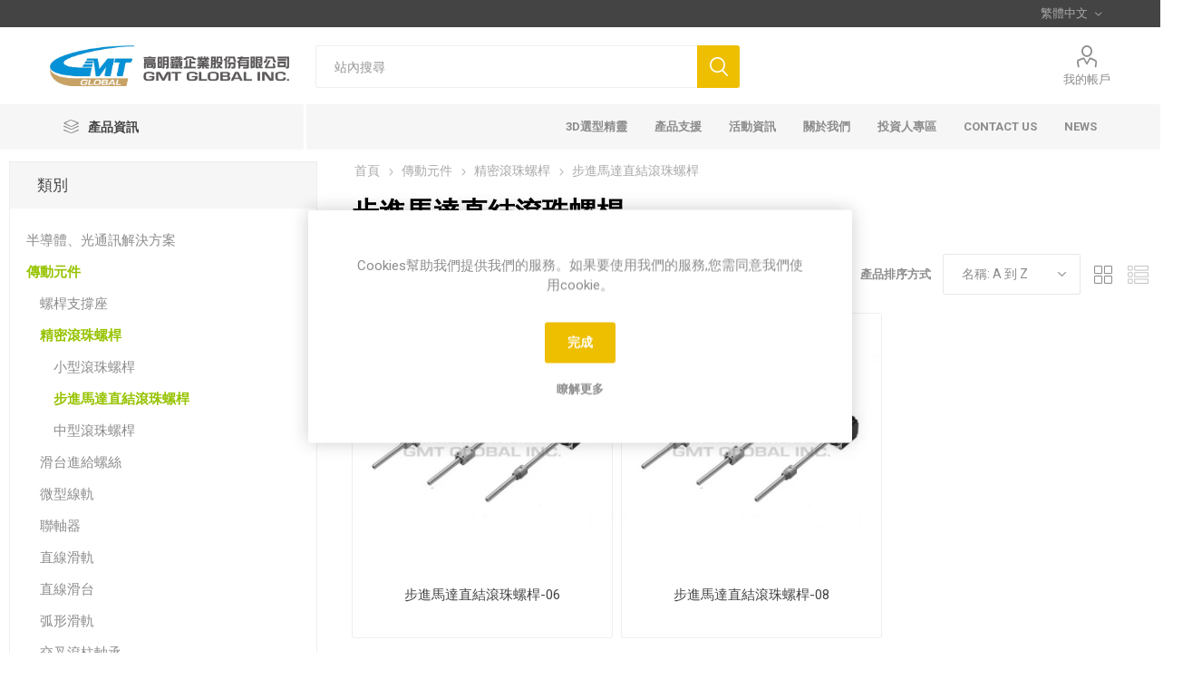

--- FILE ---
content_type: text/html; charset=utf-8
request_url: https://www.gmt.tw/tw/%E5%82%B3%E5%8B%95%E5%85%83%E4%BB%B6-%E7%B2%BE%E5%AF%86%E6%BB%BE%E7%8F%A0%E8%9E%BA%E6%A1%BF-%E6%AD%A5%E9%80%B2%E9%A6%AC%E9%81%94%E7%9B%B4%E7%B5%90%E6%BB%BE%E7%8F%A0%E8%9E%BA%E6%A1%BF
body_size: 27197
content:
<!DOCTYPE html><html lang=zh dir=ltr class=html-category-page><head><title>GMT GLOBAL INC-&#x50B3;&#x52D5;&#x5143;&#x4EF6;-&#x7CBE;&#x5BC6;&#x6EFE;&#x73E0;&#x87BA;&#x687F;-&#x6B65;&#x9032;&#x99AC;&#x9054;&#x76F4;&#x7D50;&#x6EFE;&#x73E0;&#x87BA;&#x687F;</title><meta charset=UTF-8><meta name=description content=GMT自製之步進馬達直結滾珠螺桿提供小型滾珠螺桿轉造級，若需研磨級也可提供客製。依螺帽型式可分為方型、鎖牙型和法蘭型。應用於CNC機械、精密工具機、產業機械、電子機械、高速化機械。><meta name=keywords content="滾珠螺桿,傳動元件,高明鐵,GMT TW,精密,法蘭型,鎖牙型,方型,研磨級,轉造級,步進馬達,馬達,步進馬達直結,直結,螺桿,06"><meta name=generator content=nopCommerce><meta name=viewport content="width=device-width, initial-scale=1.0, minimum-scale=1.0, maximum-scale=2.0"><link rel=preload as=font href=/Themes/Emporium/Content/icons/emporium-icons.woff crossorigin><link href="https://fonts.googleapis.com/css?family=Roboto:300,400,700&amp;subset=cyrillic-ext,greek-ext&amp;display=swap" rel=stylesheet><meta name=category content="photonics, automation"><link rel=stylesheet href="/css/Category.Head.styles.css?v=G1hknqkjpQtC1LcOOYtOaPv_Fxw"><script async src="https://www.googletagmanager.com/gtag/js?id=G-HVNCRJ1HWX"></script><script>function gtag(){dataLayer.push(arguments)}window.dataLayer=window.dataLayer||[];gtag("js",new Date);gtag("config","G-HVNCRJ1HWX")</script><link rel="shortcut icon" href=/icons/icons_0/favicon.ico><body class=category-page-body><input name=__RequestVerificationToken type=hidden value=CfDJ8H8hoRaAG6tHt0yx6n6-VU9LP4ZmDbr1R2kj2CcZE4Avs3-HGOOfjfdDr9MCb4s2vuEK2oQ-pHlVxqBqzIPd-dEvYm2exrt0vGmCgORVBluQbp2XIfJe3RSoDyhk0EK8CrTobAF1l5kkDmOQYemfSVo><div class=ajax-loading-block-window style=display:none></div><div id=dialog-notifications-success title=通知 style=display:none></div><div id=dialog-notifications-error title=錯誤 style=display:none></div><div id=dialog-notifications-warning title=警告 style=display:none></div><div id=bar-notification class=bar-notification-container data-close=關閉></div><!--[if lte IE 8]><div style=clear:both;height:59px;text-align:center;position:relative><a href=http://www.microsoft.com/windows/internet-explorer/default.aspx target=_blank> <img src=/Themes/Emporium/Content/img/ie_warning.jpg height=42 width=820 alt="You are using an outdated browser. For a faster, safer browsing experience, upgrade for free today."> </a></div><![endif]--><div class=master-wrapper-page><div class=responsive-nav-wrapper-parent><div class=responsive-nav-wrapper><div class=menu-title><span>Menu</span></div><div class=search-wrap><span>搜尋</span></div><div class=mobile-logo><a href=/tw class=logo> <img alt="GMT TW" title="GMT TW" src=https://www.gmtglobalinc.com/images/thumbs/000/0008019_2023新高明鐵logo(中英橫式)-01_4.jpeg></a></div><div class=shopping-cart-link></div><div class=personal-button id=header-links-opener><span>Personal menu</span></div></div></div><div class=header><div class=header-upper><div class=header-selectors-wrapper><div class="language-selector desktop"><div class=select-wrap><select id=customerlanguage name=customerlanguage onchange=setLocation(this.value) aria-label="Languages selector"><option selected value="https://www.gmt.tw/tw/changelanguage/6?returnUrl=%2Ftw%2F%25E5%2582%25B3%25E5%258B%2595%25E5%2585%2583%25E4%25BB%25B6-%25E7%25B2%25BE%25E5%25AF%2586%25E6%25BB%25BE%25E7%258F%25A0%25E8%259E%25BA%25E6%25A1%25BF-%25E6%25AD%25A5%25E9%2580%25B2%25E9%25A6%25AC%25E9%2581%2594%25E7%259B%25B4%25E7%25B5%2590%25E6%25BB%25BE%25E7%258F%25A0%25E8%259E%25BA%25E6%25A1%25BF">&#x7E41;&#x9AD4;&#x4E2D;&#x6587;<option value="https://www.gmt.tw/tw/changelanguage/1?returnUrl=%2Ftw%2F%25E5%2582%25B3%25E5%258B%2595%25E5%2585%2583%25E4%25BB%25B6-%25E7%25B2%25BE%25E5%25AF%2586%25E6%25BB%25BE%25E7%258F%25A0%25E8%259E%25BA%25E6%25A1%25BF-%25E6%25AD%25A5%25E9%2580%25B2%25E9%25A6%25AC%25E9%2581%2594%25E7%259B%25B4%25E7%25B5%2590%25E6%25BB%25BE%25E7%258F%25A0%25E8%259E%25BA%25E6%25A1%25BF">English<option value="https://www.gmt.tw/tw/changelanguage/7?returnUrl=%2Ftw%2F%25E5%2582%25B3%25E5%258B%2595%25E5%2585%2583%25E4%25BB%25B6-%25E7%25B2%25BE%25E5%25AF%2586%25E6%25BB%25BE%25E7%258F%25A0%25E8%259E%25BA%25E6%25A1%25BF-%25E6%25AD%25A5%25E9%2580%25B2%25E9%25A6%25AC%25E9%2581%2594%25E7%259B%25B4%25E7%25B5%2590%25E6%25BB%25BE%25E7%258F%25A0%25E8%259E%25BA%25E6%25A1%25BF">&#x7B80;&#x4F53;&#x4E2D;&#x6587;</select></div></div><div class="language-selector mobile mobile-selector"><div class="current-language-selector selector-title">&#x7E41;&#x9AD4;&#x4E2D;&#x6587;</div><div class="language-selector-options mobile-collapse"><div class=selector-options-item><input type=radio name=language-selector id=language-0 value="https://www.gmt.tw/tw/changelanguage/6?returnUrl=%2Ftw%2F%25E5%2582%25B3%25E5%258B%2595%25E5%2585%2583%25E4%25BB%25B6-%25E7%25B2%25BE%25E5%25AF%2586%25E6%25BB%25BE%25E7%258F%25A0%25E8%259E%25BA%25E6%25A1%25BF-%25E6%25AD%25A5%25E9%2580%25B2%25E9%25A6%25AC%25E9%2581%2594%25E7%259B%25B4%25E7%25B5%2590%25E6%25BB%25BE%25E7%258F%25A0%25E8%259E%25BA%25E6%25A1%25BF" onclick=setLocation(this.value) checked> <label for=language-0>&#x7E41;&#x9AD4;&#x4E2D;&#x6587;</label></div><div class=selector-options-item><input type=radio name=language-selector id=language-1 value="https://www.gmt.tw/tw/changelanguage/1?returnUrl=%2Ftw%2F%25E5%2582%25B3%25E5%258B%2595%25E5%2585%2583%25E4%25BB%25B6-%25E7%25B2%25BE%25E5%25AF%2586%25E6%25BB%25BE%25E7%258F%25A0%25E8%259E%25BA%25E6%25A1%25BF-%25E6%25AD%25A5%25E9%2580%25B2%25E9%25A6%25AC%25E9%2581%2594%25E7%259B%25B4%25E7%25B5%2590%25E6%25BB%25BE%25E7%258F%25A0%25E8%259E%25BA%25E6%25A1%25BF" onclick=setLocation(this.value)> <label for=language-1>English</label></div><div class=selector-options-item><input type=radio name=language-selector id=language-2 value="https://www.gmt.tw/tw/changelanguage/7?returnUrl=%2Ftw%2F%25E5%2582%25B3%25E5%258B%2595%25E5%2585%2583%25E4%25BB%25B6-%25E7%25B2%25BE%25E5%25AF%2586%25E6%25BB%25BE%25E7%258F%25A0%25E8%259E%25BA%25E6%25A1%25BF-%25E6%25AD%25A5%25E9%2580%25B2%25E9%25A6%25AC%25E9%2581%2594%25E7%259B%25B4%25E7%25B5%2590%25E6%25BB%25BE%25E7%258F%25A0%25E8%259E%25BA%25E6%25A1%25BF" onclick=setLocation(this.value)> <label for=language-2>&#x7B80;&#x4F53;&#x4E2D;&#x6587;</label></div></div></div></div></div><div class=header-lower><div class=header-logo><a href=/tw class=logo> <img alt="GMT TW" title="GMT TW" src=https://www.gmtglobalinc.com/images/thumbs/000/0008019_2023新高明鐵logo(中英橫式)-01_4.jpeg></a></div><div class="search-box store-search-box"><div class=close-side-menu><span class=close-side-menu-text>站內搜尋</span> <span class=close-side-menu-btn>Close</span></div><form method=get id=small-search-box-form action=/tw/search><input type=text class=search-box-text id=small-searchterms autocomplete=off name=q placeholder=站內搜尋 aria-label="Search store"> <button type=submit class="button-1 search-box-button">搜尋</button></form></div><div class=header-links-wrapper><div class=header-links><ul><li><a href=/tw/customer/info class="ico-account opener" data-loginurl=/tw/login>我的帳戶</a><div class="profile-menu-box login-form-in-header"><div class=close-side-menu><span class=close-side-menu-text>我的帳戶</span> <span class=close-side-menu-btn>Close</span></div><div class=header-form-holder><a href="/tw/register?returnUrl=%2Ftw%2F%25E5%2582%25B3%25E5%258B%2595%25E5%2585%2583%25E4%25BB%25B6-%25E7%25B2%25BE%25E5%25AF%2586%25E6%25BB%25BE%25E7%258F%25A0%25E8%259E%25BA%25E6%25A1%25BF-%25E6%25AD%25A5%25E9%2580%25B2%25E9%25A6%25AC%25E9%2581%2594%25E7%259B%25B4%25E7%25B5%2590%25E6%25BB%25BE%25E7%258F%25A0%25E8%259E%25BA%25E6%25A1%25BF" class=ico-register>註冊</a> <a href="/tw/login?returnUrl=%2Ftw%2F%25E5%2582%25B3%25E5%258B%2595%25E5%2585%2583%25E4%25BB%25B6-%25E7%25B2%25BE%25E5%25AF%2586%25E6%25BB%25BE%25E7%258F%25A0%25E8%259E%25BA%25E6%25A1%25BF-%25E6%25AD%25A5%25E9%2580%25B2%25E9%25A6%25AC%25E9%2581%2594%25E7%259B%25B4%25E7%25B5%2590%25E6%25BB%25BE%25E7%258F%25A0%25E8%259E%25BA%25E6%25A1%25BF" class=ico-login>登入</a></div></div></ul></div></div></div><div class=header-menu-parent><div class="header-menu categories-in-side-panel"><div class=category-navigation-list-wrapper><span class=category-navigation-title>產品資訊</span><ul class="category-navigation-list sticky-flyout"></ul></div><div class=close-menu><span class=close-menu-text>Menu</span> <span class=close-menu-btn>Close</span></div><ul class=mega-menu data-isrtlenabled=false data-enableclickfordropdown=false><li><a href=/tw/3d%E9%81%B8%E5%9E%8B%E7%B2%BE%E9%9D%88 title=3D選型精靈><span> 3D&#x9078;&#x578B;&#x7CBE;&#x9748;</span></a><li class=has-sublist><a href=# class=with-subcategories title=產品支援><span> &#x7522;&#x54C1;&#x652F;&#x63F4;</span></a><div class=plus-button></div><div class=sublist-wrap><ul class=sublist><li class=back-button><span>back</span><li><a href=/tw/%E6%87%89%E7%94%A8%E6%A1%88%E4%BE%8B title=應用案例><span> &#x61C9;&#x7528;&#x6848;&#x4F8B;</span></a><li><a href=/tw/blog title=Q&amp;A target=_blank><span> Q&amp;A</span></a><li><a href=/tw/%E7%94%A2%E5%93%81%E5%9E%8B%E9%8C%84 title=產品型錄><span> &#x7522;&#x54C1;&#x578B;&#x9304;</span></a><li><a href=/tw/%E7%B2%BE%E5%BA%A6%E6%95%B8%E6%93%9A%E8%A1%A8 title=精度數據表><span> &#x7CBE;&#x5EA6;&#x6578;&#x64DA;&#x8868;</span></a></ul></div><li><a href=/tw/%E6%B4%BB%E5%8B%95%E8%B3%87%E8%A8%8A title=活動資訊><span> &#x6D3B;&#x52D5;&#x8CC7;&#x8A0A;</span></a><li class=has-sublist><a href=# class=with-subcategories title=關於我們><span> &#x95DC;&#x65BC;&#x6211;&#x5011;</span></a><div class=plus-button></div><div class=sublist-wrap><ul class=sublist><li class=back-button><span>back</span><li><a href=/tw/%E9%97%9C%E6%96%BC%E9%AB%98%E6%98%8E%E9%90%B5-2 title=歷史事紀><span> &#x6B77;&#x53F2;&#x4E8B;&#x7D00;</span></a><li><a href=/tw/%E6%9C%8D%E5%8B%99%E6%93%9A%E9%BB%9E title=服務據點><span> &#x670D;&#x52D9;&#x64DA;&#x9EDE;</span></a><li><a href=/tw/%E5%93%81%E8%B3%AA%E7%B3%BB%E7%B5%B1 title=品質系統><span> &#x54C1;&#x8CEA;&#x7CFB;&#x7D71;</span></a><li><a href=/tw/%E9%87%91%E5%85%B8%E6%A6%AE%E8%80%80 title=金典榮耀><span> &#x91D1;&#x5178;&#x69AE;&#x8000;</span></a><li><a href=/tw/%E4%BC%81%E6%A5%AD%E7%90%86%E5%BF%B5 title=企業理念><span> &#x4F01;&#x696D;&#x7406;&#x5FF5;</span></a><li><a href=/tw/%E6%B0%B8%E7%BA%8C%E7%99%BC%E5%B1%95 title=永續發展><span> &#x6C38;&#x7E8C;&#x767C;&#x5C55;</span></a><li><a href=https://www.104.com.tw/company/151hpjfc title=Careers target=_blank><span> Careers</span></a><li><a href=/tw/%E5%93%A1%E5%B7%A5%E7%A6%8F%E5%88%A9 title=員工福利><span> &#x54E1;&#x5DE5;&#x798F;&#x5229;</span></a></ul></div><li class="has-sublist with-dropdown-in-grid root-category-items"><a class=with-subcategories href=/tw/%E5%8D%8A%E5%B0%8E%E9%AB%94%E5%85%89%E9%80%9A%E8%A8%8A%E8%A7%A3%E6%B1%BA%E6%96%B9%E6%A1%88><span>&#x534A;&#x5C0E;&#x9AD4;&#x3001;&#x5149;&#x901A;&#x8A0A;&#x89E3;&#x6C7A;&#x65B9;&#x6848;</span></a><div class=plus-button></div><div class="dropdown categories fullWidth boxes-4"><div class=row-wrapper><div class=row><div class=box><div class=picture-title-wrap><div class=picture><a href=/tw/%E6%AC%A1%E7%B3%BB%E7%B5%B1%E6%A8%A1%E7%B5%84 title="顯示商品的類別 模組"> <img class=lazy alt="分類圖片 模組" src="[data-uri]" data-original=https://www.gmt.tw/images/thumbs/000/0008237_module_290_3.png> </a></div><div class=title><a href=/tw/%E6%AC%A1%E7%B3%BB%E7%B5%B1%E6%A8%A1%E7%B5%84 title=模組><span>&#x6A21;&#x7D44;</span></a></div></div><ul class=subcategories><li class=subcategory-item><a href=/tw/12%E8%BB%B8%E6%89%8B%E5%8B%95%E5%85%89%E7%BA%96%E8%80%A6%E5%90%88%E6%BB%91%E5%8F%B0%E6%A8%A1%E7%B5%84-2 title=12軸手動光纖耦合滑台模組><span>12&#x8EF8;&#x624B;&#x52D5;&#x5149;&#x7E96;&#x8026;&#x5408;&#x6ED1;&#x53F0;&#x6A21;&#x7D44;</span></a></ul></div><div class=box><div class=picture-title-wrap><div class=picture><a href=/tw/%E8%A8%AD%E5%82%99 title="顯示商品的類別 設備"> <img class=lazy alt="分類圖片 設備" src="[data-uri]" data-original=https://www.gmt.tw/images/thumbs/000/0008236_equipment_290_3.png> </a></div><div class=title><a href=/tw/%E8%A8%AD%E5%82%99 title=設備><span>&#x8A2D;&#x5099;</span></a></div></div></div><div class=empty-box></div><div class=empty-box></div></div></div></div><li class="has-sublist with-dropdown-in-grid root-category-items"><a class=with-subcategories href=/tw/%E5%82%B3%E5%8B%95%E5%85%83%E4%BB%B6><span>&#x50B3;&#x52D5;&#x5143;&#x4EF6;</span></a><div class=plus-button></div><div class="dropdown categories fullWidth boxes-5"><div class=row-wrapper><div class=row><div class=box><div class=picture-title-wrap><div class=picture><a href=/tw/%E5%82%B3%E5%8B%95%E5%85%83%E4%BB%B6-%E8%9E%BA%E6%A1%BF%E6%94%AF%E6%92%90%E5%BA%A7 title="顯示商品的類別 螺桿支撐座"> <img class=lazy alt="分類圖片 螺桿支撐座" src="[data-uri]" data-original=https://www.gmt.tw/images/thumbs/000/0003750_ball-screw-support-units_290_3.png> </a></div><div class=title><a href=/tw/%E5%82%B3%E5%8B%95%E5%85%83%E4%BB%B6-%E8%9E%BA%E6%A1%BF%E6%94%AF%E6%92%90%E5%BA%A7 title=螺桿支撐座><span>&#x87BA;&#x687F;&#x652F;&#x6490;&#x5EA7;</span></a></div></div><ul class=subcategories><li class=subcategory-item><a href=/tw/%E5%82%B3%E5%8B%95%E5%85%83%E4%BB%B6-%E8%9E%BA%E6%A1%BF%E6%94%AF%E6%92%90%E5%BA%A7-%E5%9B%BA%E5%AE%9A%E7%AB%AF title=固定端><span>&#x56FA;&#x5B9A;&#x7AEF;</span></a><li class=subcategory-item><a href=/tw/%E5%82%B3%E5%8B%95%E5%85%83%E4%BB%B6-%E8%9E%BA%E6%A1%BF%E6%94%AF%E6%92%90%E5%BA%A7-%E9%AB%98%E8%8D%B7%E9%87%8D%E5%9B%BA%E5%AE%9A%E7%AB%AF title=" 高荷重固定端"><span> &#x9AD8;&#x8377;&#x91CD;&#x56FA;&#x5B9A;&#x7AEF;</span></a><li class=subcategory-item><a href=/tw/%E5%82%B3%E5%8B%95%E5%85%83%E4%BB%B6-%E8%9E%BA%E6%A1%BF%E6%94%AF%E6%92%90%E5%BA%A7-%E6%94%AF%E6%92%90%E7%AB%AF title=支撐端><span>&#x652F;&#x6490;&#x7AEF;</span></a><li class=subcategory-item><a href=/tw/%E5%82%B3%E5%8B%95%E5%85%83%E4%BB%B6-%E8%9E%BA%E6%A1%BF%E6%94%AF%E6%92%90%E5%BA%A7-%E9%8E%96%E5%9B%BA%E8%9E%BA%E5%B8%BD title=鎖固螺帽><span>&#x9396;&#x56FA;&#x87BA;&#x5E3D;</span></a><li class=subcategory-item><a href=/tw/%E9%96%93%E9%9A%94%E7%92%B0-%E8%9E%BA%E6%A1%BF%E6%94%AF%E6%92%90%E5%BA%A7-%E6%BB%BE%E7%8F%A0%E8%9E%BA%E6%A1%BF-%E5%82%B3%E5%8B%95%E5%85%83%E4%BB%B6-%E9%AB%98%E6%98%8E%E9%90%B5-gmt-tw title=間隔環><span>&#x9593;&#x9694;&#x74B0;</span></a></ul></div><div class=box><div class=picture-title-wrap><div class=picture><a href=/tw/%E5%82%B3%E5%8B%95%E5%85%83%E4%BB%B6-%E7%B2%BE%E5%AF%86%E6%BB%BE%E7%8F%A0%E8%9E%BA%E6%A1%BF title="顯示商品的類別 精密滾珠螺桿"> <img class=lazy alt="分類圖片 精密滾珠螺桿" src="[data-uri]" data-original=https://www.gmt.tw/images/thumbs/000/0005470_precision-ball-screws_290_3.png> </a></div><div class=title><a href=/tw/%E5%82%B3%E5%8B%95%E5%85%83%E4%BB%B6-%E7%B2%BE%E5%AF%86%E6%BB%BE%E7%8F%A0%E8%9E%BA%E6%A1%BF title=精密滾珠螺桿><span>&#x7CBE;&#x5BC6;&#x6EFE;&#x73E0;&#x87BA;&#x687F;</span></a></div></div><ul class=subcategories><li class=subcategory-item><a href=/tw/%E5%82%B3%E5%8B%95%E5%85%83%E4%BB%B6-%E7%B2%BE%E5%AF%86%E6%BB%BE%E7%8F%A0%E8%9E%BA%E6%A1%BF-%E5%B0%8F%E5%9E%8B%E6%BB%BE%E7%8F%A0%E8%9E%BA%E6%A1%BF title=小型滾珠螺桿><span>&#x5C0F;&#x578B;&#x6EFE;&#x73E0;&#x87BA;&#x687F;</span></a><li class=subcategory-item><a href=/tw/%E5%82%B3%E5%8B%95%E5%85%83%E4%BB%B6-%E7%B2%BE%E5%AF%86%E6%BB%BE%E7%8F%A0%E8%9E%BA%E6%A1%BF-%E6%AD%A5%E9%80%B2%E9%A6%AC%E9%81%94%E7%9B%B4%E7%B5%90%E6%BB%BE%E7%8F%A0%E8%9E%BA%E6%A1%BF title=步進馬達直結滾珠螺桿><span>&#x6B65;&#x9032;&#x99AC;&#x9054;&#x76F4;&#x7D50;&#x6EFE;&#x73E0;&#x87BA;&#x687F;</span></a><li class=subcategory-item><a href=/tw/%E5%82%B3%E5%8B%95%E5%85%83%E4%BB%B6-%E7%B2%BE%E5%AF%86%E6%BB%BE%E7%8F%A0%E8%9E%BA%E6%A1%BF-%E4%B8%AD%E5%9E%8B%E6%BB%BE%E7%8F%A0%E8%9E%BA%E6%A1%BF title=中型滾珠螺桿><span>&#x4E2D;&#x578B;&#x6EFE;&#x73E0;&#x87BA;&#x687F;</span></a></ul></div><div class=box><div class=picture-title-wrap><div class=picture><a href=/tw/%E5%82%B3%E5%8B%95%E5%85%83%E4%BB%B6-%E6%BB%91%E5%8F%B0%E7%B5%A6%E9%80%B2%E8%9E%BA%E7%B5%B2 title="顯示商品的類別 滑台進給螺絲"> <img class=lazy alt="分類圖片 滑台進給螺絲" src="[data-uri]" data-original=https://www.gmt.tw/images/thumbs/000/0002641_feeding-screws_290_3.jpeg> </a></div><div class=title><a href=/tw/%E5%82%B3%E5%8B%95%E5%85%83%E4%BB%B6-%E6%BB%91%E5%8F%B0%E7%B5%A6%E9%80%B2%E8%9E%BA%E7%B5%B2 title=滑台進給螺絲><span>&#x6ED1;&#x53F0;&#x9032;&#x7D66;&#x87BA;&#x7D72;</span></a></div></div></div><div class=box><div class=picture-title-wrap><div class=picture><a href=/tw/%E5%82%B3%E5%8B%95%E5%85%83%E4%BB%B6-%E5%BE%AE%E5%9E%8B%E7%B7%9A%E8%BB%8C title="顯示商品的類別 微型線軌"> <img class=lazy alt="分類圖片 微型線軌" src="[data-uri]" data-original=https://www.gmt.tw/images/thumbs/000/0003122_miniature-guide-ways_290_3.png> </a></div><div class=title><a href=/tw/%E5%82%B3%E5%8B%95%E5%85%83%E4%BB%B6-%E5%BE%AE%E5%9E%8B%E7%B7%9A%E8%BB%8C title=微型線軌><span>&#x5FAE;&#x578B;&#x7DDA;&#x8ECC;</span></a></div></div><ul class=subcategories><li class=subcategory-item><a href=/tw/%E5%82%B3%E5%8B%95%E5%85%83%E4%BB%B6-%E5%BE%AE%E5%9E%8B%E7%B7%9A%E8%BB%8C-%E6%A8%99%E6%BA%96%E5%9E%8B title=標準型><span>&#x6A19;&#x6E96;&#x578B;</span></a><li class=subcategory-item><a href=/tw/%E5%82%B3%E5%8B%95%E5%85%83%E4%BB%B6-%E5%BE%AE%E5%9E%8B%E7%B7%9A%E8%BB%8C-%E5%AF%AC%E5%B9%85%E5%9E%8B title=寬幅型><span>&#x5BEC;&#x5E45;&#x578B;</span></a></ul></div><div class=box><div class=picture-title-wrap><div class=picture><a href=/tw/%E5%82%B3%E5%8B%95%E5%85%83%E4%BB%B6-%E8%81%AF%E8%BB%B8%E5%99%A8 title="顯示商品的類別 聯軸器"> <img class=lazy alt="分類圖片 聯軸器" src="[data-uri]" data-original=https://www.gmt.tw/images/thumbs/000/0002537_couplings_290_3.jpeg> </a></div><div class=title><a href=/tw/%E5%82%B3%E5%8B%95%E5%85%83%E4%BB%B6-%E8%81%AF%E8%BB%B8%E5%99%A8 title=聯軸器><span>&#x806F;&#x8EF8;&#x5668;</span></a></div></div><ul class=subcategories><li class=subcategory-item><a href=/tw/%E6%92%93%E6%80%A7%E9%96%8B%E7%B8%AB%E5%9E%8B%E8%81%AF%E8%BB%B8%E5%99%A8-%E6%BB%BE%E7%8F%A0%E8%9E%BA%E6%A1%BF-%E5%82%B3%E5%8B%95%E5%85%83%E4%BB%B6-%E9%AB%98%E6%98%8E%E9%90%B5-gmt-tw title=撓性開縫型><span>&#x6493;&#x6027;&#x958B;&#x7E2B;&#x578B;</span></a><li class=subcategory-item><a href=/tw/%E6%92%93%E6%80%A7%E5%BD%88%E7%89%87%E5%9E%8B%E8%81%AF%E8%BB%B8%E5%99%A8-%E6%BB%BE%E7%8F%A0%E8%9E%BA%E6%A1%BF-%E5%82%B3%E5%8B%95%E5%85%83%E4%BB%B6-%E9%AB%98%E6%98%8E%E9%90%B5-gmt-tw title=撓性彈片型><span>&#x6493;&#x6027;&#x5F48;&#x7247;&#x578B;</span></a><li class=subcategory-item><a href=/tw/%E6%92%93%E6%80%A7%E6%B3%A2%E7%B4%8B%E7%AE%A1%E5%9E%8B%E8%81%AF%E8%BB%B8%E5%99%A8-%E6%BB%BE%E7%8F%A0%E8%9E%BA%E6%A1%BF-%E5%82%B3%E5%8B%95%E5%85%83%E4%BB%B6-%E9%AB%98%E6%98%8E%E9%90%B5-gmt-tw title=撓性波紋管型><span>&#x6493;&#x6027;&#x6CE2;&#x7D0B;&#x7BA1;&#x578B;</span></a><li class=subcategory-item><a href=/tw/%E6%92%93%E6%80%A7%E5%8D%81%E5%AD%97%E9%96%93%E9%9A%94%E7%92%B0%E5%9E%8B%E8%81%AF%E8%BB%B8%E5%99%A8-%E6%BB%BE%E7%8F%A0%E8%9E%BA%E6%A1%BF-%E5%82%B3%E5%8B%95%E5%85%83%E4%BB%B6-%E9%AB%98%E6%98%8E%E9%90%B5-gmt-tw title=撓性十字間隔環型><span>&#x6493;&#x6027;&#x5341;&#x5B57;&#x9593;&#x9694;&#x74B0;&#x578B;</span></a><li class=subcategory-item><a href=/tw/%E6%92%93%E6%80%A7%E7%88%AA%E5%9E%8B%E9%96%93%E9%9A%94%E7%92%B0%E8%81%AF%E8%BB%B8%E5%99%A8-%E6%BB%BE%E7%8F%A0%E8%9E%BA%E6%A1%BF-%E5%82%B3%E5%8B%95%E5%85%83%E4%BB%B6-%E9%AB%98%E6%98%8E%E9%90%B5-gmt-tw title=撓性爪型間隔環><span>&#x6493;&#x6027;&#x722A;&#x578B;&#x9593;&#x9694;&#x74B0;</span></a><li class=subcategory-item><a href=/tw/%E5%89%9B%E6%80%A7%E5%89%9B%E6%80%A7%E8%81%AF%E8%BB%B8%E5%99%A8-%E6%BB%BE%E7%8F%A0%E8%9E%BA%E6%A1%BF-%E5%82%B3%E5%8B%95%E5%85%83%E4%BB%B6-%E9%AB%98%E6%98%8E%E9%90%B5-gmt-tw title=" 剛性"><span> &#x525B;&#x6027;</span></a></ul></div></div><div class=row><div class=box><div class=picture-title-wrap><div class=picture><a href=/tw/%E5%82%B3%E5%8B%95%E5%85%83%E4%BB%B6-%E7%9B%B4%E7%B7%9A%E6%BB%91%E8%BB%8C title="顯示商品的類別 直線滑軌 "> <img class=lazy alt="分類圖片 直線滑軌 " src="[data-uri]" data-original=https://www.gmt.tw/images/thumbs/000/0005494_slide-rail-sets_290_3.png> </a></div><div class=title><a href=/tw/%E5%82%B3%E5%8B%95%E5%85%83%E4%BB%B6-%E7%9B%B4%E7%B7%9A%E6%BB%91%E8%BB%8C title="直線滑軌 "><span>&#x76F4;&#x7DDA;&#x6ED1;&#x8ECC; </span></a></div></div></div><div class=box><div class=picture-title-wrap><div class=picture><a href=/tw/%E5%82%B3%E5%8B%95%E5%85%83%E4%BB%B6-%E7%9B%B4%E7%B7%9A%E6%BB%91%E5%8F%B0 title="顯示商品的類別 直線滑台"> <img class=lazy alt="分類圖片 直線滑台" src="[data-uri]" data-original=https://www.gmt.tw/images/thumbs/000/0002818_slide-tables_290_3.jpeg> </a></div><div class=title><a href=/tw/%E5%82%B3%E5%8B%95%E5%85%83%E4%BB%B6-%E7%9B%B4%E7%B7%9A%E6%BB%91%E5%8F%B0 title=直線滑台><span>&#x76F4;&#x7DDA;&#x6ED1;&#x53F0;</span></a></div></div></div><div class=box><div class=picture-title-wrap><div class=picture><a href=/tw/%E5%82%B3%E5%8B%95%E5%85%83%E4%BB%B6-%E5%BC%A7%E5%BD%A2%E6%BB%91%E8%BB%8C title="顯示商品的類別 弧形滑軌"> <img class=lazy alt="分類圖片 弧形滑軌" src="[data-uri]" data-original=https://www.gmt.tw/images/thumbs/000/0002516_gonio-ways_290_3.jpeg> </a></div><div class=title><a href=/tw/%E5%82%B3%E5%8B%95%E5%85%83%E4%BB%B6-%E5%BC%A7%E5%BD%A2%E6%BB%91%E8%BB%8C title=弧形滑軌><span>&#x5F27;&#x5F62;&#x6ED1;&#x8ECC;</span></a></div></div></div><div class=box><div class=picture-title-wrap><div class=picture><a href=/tw/%E5%82%B3%E5%8B%95%E5%85%83%E4%BB%B6-%E4%BA%A4%E5%8F%89%E6%BB%BE%E6%9F%B1%E8%BB%B8%E6%89%BF title="顯示商品的類別 交叉滾柱軸承"> <img class=lazy alt="分類圖片 交叉滾柱軸承" src="[data-uri]" data-original=https://www.gmt.tw/images/thumbs/000/0002517_cross-roller-bearings_290_3.jpeg> </a></div><div class=title><a href=/tw/%E5%82%B3%E5%8B%95%E5%85%83%E4%BB%B6-%E4%BA%A4%E5%8F%89%E6%BB%BE%E6%9F%B1%E8%BB%B8%E6%89%BF title=交叉滾柱軸承><span>&#x4EA4;&#x53C9;&#x6EFE;&#x67F1;&#x8EF8;&#x627F;</span></a></div></div></div><div class=empty-box></div></div></div></div><li class="has-sublist with-dropdown-in-grid root-category-items"><a class=with-subcategories href=/tw/%E7%B2%BE%E5%AF%86%E6%BB%91%E5%8F%B0%E5%B0%8D%E4%BD%8D%E5%B9%B3%E5%8F%B0-%E6%89%8B%E5%8B%95%E6%BB%91%E5%8F%B0><span>&#x624B;&#x52D5;&#x6ED1;&#x53F0;</span></a><div class=plus-button></div><div class="dropdown categories fullWidth boxes-4"><div class=row-wrapper><div class=row><div class=box><div class=picture-title-wrap><div class=picture><a href=/tw/%E4%BA%A4%E5%8F%89%E6%BB%BE%E6%9F%B1%E5%B0%8E%E5%BC%95-%E6%B8%AC%E5%BE%AE%E9%A0%AD%E5%82%B3%E5%8B%95 title="顯示商品的類別 交叉滾柱導引-測微頭傳動"> <img class=lazy alt="分類圖片 交叉滾柱導引-測微頭傳動" src="[data-uri]" data-original=https://www.gmt.tw/images/thumbs/000/0004299_crossed-roller-stage_290_3.png> </a></div><div class=title><a href=/tw/%E4%BA%A4%E5%8F%89%E6%BB%BE%E6%9F%B1%E5%B0%8E%E5%BC%95-%E6%B8%AC%E5%BE%AE%E9%A0%AD%E5%82%B3%E5%8B%95 title=交叉滾柱導引-測微頭傳動><span>&#x4EA4;&#x53C9;&#x6EFE;&#x67F1;&#x5C0E;&#x5F15;-&#x6E2C;&#x5FAE;&#x982D;&#x50B3;&#x52D5;</span></a></div></div><ul class=subcategories><li class=subcategory-item><a href=/tw/al%E7%B2%BE%E5%AF%86%E6%BB%91%E5%8F%B0x-2 title=AL精密滑台X><span>AL&#x7CBE;&#x5BC6;&#x6ED1;&#x53F0;X</span></a><li class=subcategory-item><a href=/tw/al%E7%B2%BE%E5%AF%86%E6%BB%91%E5%8F%B0xy-2 title=AL精密滑台XY><span>AL&#x7CBE;&#x5BC6;&#x6ED1;&#x53F0;XY</span></a><li class=subcategory-item><a href=/tw/al%E7%B2%BE%E5%AF%86%E6%BB%91%E5%8F%B0z title=AL精密滑台Z><span>AL&#x7CBE;&#x5BC6;&#x6ED1;&#x53F0;Z</span></a><li class=subcategory-item><a href=/tw/al%E8%96%84%E5%9E%8B%E7%B2%BE%E5%AF%86%E6%BB%91%E5%8F%B0x title=AL薄型精密滑台X><span>AL&#x8584;&#x578B;&#x7CBE;&#x5BC6;&#x6ED1;&#x53F0;X</span></a><li class=subcategory-item><a href=/tw/al%E8%96%84%E5%9E%8B%E7%B2%BE%E5%AF%86%E6%BB%91%E5%8F%B0xy title=AL薄型精密滑台XY><span>AL&#x8584;&#x578B;&#x7CBE;&#x5BC6;&#x6ED1;&#x53F0;XY</span></a><li class=subcategory-item><a href=/tw/al%E8%96%84%E5%9E%8B%E7%B2%BE%E5%AF%86%E6%BB%91%E5%8F%B0z title=AL薄型精密滑台Z><span>AL&#x8584;&#x578B;&#x7CBE;&#x5BC6;&#x6ED1;&#x53F0;Z</span></a><li class=subcategory-item><a href=/tw/al%E8%B6%85%E8%96%84%E5%9E%8B%E7%B2%BE%E5%AF%86%E6%BB%91%E5%8F%B0xy title=AL超薄型精密滑台XY><span>AL&#x8D85;&#x8584;&#x578B;&#x7CBE;&#x5BC6;&#x6ED1;&#x53F0;XY</span></a><li class=subcategory-item><a href=/tw/al%E7%B2%BE%E5%AF%86%E6%BB%91%E5%8F%B0xz title=AL精密滑台XZ><span>AL&#x7CBE;&#x5BC6;&#x6ED1;&#x53F0;XZ</span></a><li class="subcategory-item all"><a class=view-all href=/tw/%E4%BA%A4%E5%8F%89%E6%BB%BE%E6%9F%B1%E5%B0%8E%E5%BC%95-%E6%B8%AC%E5%BE%AE%E9%A0%AD%E5%82%B3%E5%8B%95 title="View all"> <span>View all</span> </a></ul></div><div class=box><div class=picture-title-wrap><div class=picture><a href=/tw/%E4%BA%A4%E5%8F%89%E6%BB%BE%E6%9F%B1%E5%B0%8E%E5%BC%95-%E9%80%B2%E7%B5%A6%E8%9E%BA%E7%B5%B2%E5%82%B3%E5%8B%95 title="顯示商品的類別  交叉滾柱導引-進給螺絲傳動"> <img class=lazy alt="分類圖片  交叉滾柱導引-進給螺絲傳動" src="[data-uri]" data-original=https://www.gmt.tw/images/thumbs/000/0003544_crossed-roller-stage-feeding-screw-design_290_3.jpeg> </a></div><div class=title><a href=/tw/%E4%BA%A4%E5%8F%89%E6%BB%BE%E6%9F%B1%E5%B0%8E%E5%BC%95-%E9%80%B2%E7%B5%A6%E8%9E%BA%E7%B5%B2%E5%82%B3%E5%8B%95 title=" 交叉滾柱導引-進給螺絲傳動"><span> &#x4EA4;&#x53C9;&#x6EFE;&#x67F1;&#x5C0E;&#x5F15;-&#x9032;&#x7D66;&#x87BA;&#x7D72;&#x50B3;&#x52D5;</span></a></div></div><ul class=subcategories><li class=subcategory-item><a href=/tw/al%E7%B2%BE%E5%AF%86%E6%BB%91%E5%8F%B0x title=AL精密滑台X><span>AL&#x7CBE;&#x5BC6;&#x6ED1;&#x53F0;X</span></a><li class=subcategory-item><a href=/tw/al%E7%B2%BE%E5%AF%86%E6%BB%91%E5%8F%B0xy title=AL精密滑台XY><span>AL&#x7CBE;&#x5BC6;&#x6ED1;&#x53F0;XY</span></a></ul></div><div class=box><div class=picture-title-wrap><div class=picture><a href=/tw/%E7%B7%9A%E6%80%A7%E6%BB%BE%E7%8F%A0%E5%B0%8E%E5%BC%95-%E6%B8%AC%E5%BE%AE%E9%A0%AD%E5%82%B3%E5%8B%95 title="顯示商品的類別 線性滾珠導引-測微頭傳動"> <img class=lazy alt="分類圖片 線性滾珠導引-測微頭傳動" src="[data-uri]" data-original=https://www.gmt.tw/images/thumbs/000/0004295_linear-ball-stage_290_3.png> </a></div><div class=title><a href=/tw/%E7%B7%9A%E6%80%A7%E6%BB%BE%E7%8F%A0%E5%B0%8E%E5%BC%95-%E6%B8%AC%E5%BE%AE%E9%A0%AD%E5%82%B3%E5%8B%95 title=線性滾珠導引-測微頭傳動><span>&#x7DDA;&#x6027;&#x6EFE;&#x73E0;&#x5C0E;&#x5F15;-&#x6E2C;&#x5FAE;&#x982D;&#x50B3;&#x52D5;</span></a></div></div><ul class=subcategories><li class=subcategory-item><a href=/tw/%E7%B7%9A%E6%80%A7%E6%BB%BE%E7%8F%A0%E5%B0%8E%E5%BC%95-%E6%B8%AC%E5%BE%AE%E9%A0%AD%E5%82%B3%E5%8B%95-sus%E7%B2%BE%E5%AF%86%E6%BB%91%E5%8F%B0-x title=SUS精密滑台-X><span>SUS&#x7CBE;&#x5BC6;&#x6ED1;&#x53F0;-X</span></a><li class=subcategory-item><a href=/tw/%E7%B7%9A%E6%80%A7%E6%BB%BE%E7%8F%A0%E5%B0%8E%E5%BC%95-%E6%B8%AC%E5%BE%AE%E9%A0%AD%E5%82%B3%E5%8B%95-sus%E7%B2%BE%E5%AF%86%E6%BB%91%E5%8F%B0-xy title=SUS精密滑台-XY><span>SUS&#x7CBE;&#x5BC6;&#x6ED1;&#x53F0;-XY</span></a><li class=subcategory-item><a href=/tw/sus%E7%B2%BE%E5%AF%86%E6%BB%91%E5%8F%B0-z title=SUS精密滑台-Z><span>SUS&#x7CBE;&#x5BC6;&#x6ED1;&#x53F0;-Z</span></a><li class=subcategory-item><a href=/tw/sus%E7%B2%BE%E5%AF%86%E6%BB%91%E5%8F%B0-xz title=SUS精密滑台-XZ><span>SUS&#x7CBE;&#x5BC6;&#x6ED1;&#x53F0;-XZ</span></a><li class=subcategory-item><a href=/tw/%E7%B7%9A%E6%80%A7%E6%BB%BE%E7%8F%A0%E5%B0%8E%E5%BC%95-%E6%B8%AC%E5%BE%AE%E9%A0%AD%E5%82%B3%E5%8B%95-sus%E7%B2%BE%E5%AF%86%E6%BB%91%E5%8F%B0-xyz title=SUS精密滑台-XYZ><span>SUS&#x7CBE;&#x5BC6;&#x6ED1;&#x53F0;-XYZ</span></a><li class=subcategory-item><a href=/tw/sus%E8%B6%85%E8%96%84%E5%9E%8B%E7%B2%BE%E5%AF%86%E6%BB%91%E5%8F%B0-xy title=SUS超薄型精密滑台-XY><span>SUS&#x8D85;&#x8584;&#x578B;&#x7CBE;&#x5BC6;&#x6ED1;&#x53F0;-XY</span></a><li class=subcategory-item><a href=/tw/%E7%A2%B3%E7%B4%A0%E9%8B%BC%E7%B2%BE%E5%AF%86%E6%BB%91%E5%8F%B0-x title=碳素鋼精密滑台-X><span>&#x78B3;&#x7D20;&#x92FC;&#x7CBE;&#x5BC6;&#x6ED1;&#x53F0;-X</span></a><li class=subcategory-item><a href=/tw/%E7%A2%B3%E7%B4%A0%E9%8B%BC%E7%B2%BE%E5%AF%86%E6%BB%91%E5%8F%B0-xy title=碳素鋼精密滑台-XY><span>&#x78B3;&#x7D20;&#x92FC;&#x7CBE;&#x5BC6;&#x6ED1;&#x53F0;-XY</span></a><li class="subcategory-item all"><a class=view-all href=/tw/%E7%B7%9A%E6%80%A7%E6%BB%BE%E7%8F%A0%E5%B0%8E%E5%BC%95-%E6%B8%AC%E5%BE%AE%E9%A0%AD%E5%82%B3%E5%8B%95 title="View all"> <span>View all</span> </a></ul></div><div class=box><div class=picture-title-wrap><div class=picture><a href=/tw/%E7%B7%9A%E6%80%A7%E6%BB%BE%E7%8F%A0%E5%B0%8E%E5%BC%95-%E9%80%B2%E7%B5%A6%E8%9E%BA%E7%B5%B2%E5%82%B3%E5%8B%95 title="顯示商品的類別 線性滾珠導引-進給螺絲傳動"> <img class=lazy alt="分類圖片 線性滾珠導引-進給螺絲傳動" src="[data-uri]" data-original=https://www.gmt.tw/images/thumbs/000/0004283_ball-bearing-stage-feeding-screw-design_290_3.png> </a></div><div class=title><a href=/tw/%E7%B7%9A%E6%80%A7%E6%BB%BE%E7%8F%A0%E5%B0%8E%E5%BC%95-%E9%80%B2%E7%B5%A6%E8%9E%BA%E7%B5%B2%E5%82%B3%E5%8B%95 title=線性滾珠導引-進給螺絲傳動><span>&#x7DDA;&#x6027;&#x6EFE;&#x73E0;&#x5C0E;&#x5F15;-&#x9032;&#x7D66;&#x87BA;&#x7D72;&#x50B3;&#x52D5;</span></a></div></div><ul class=subcategories><li class=subcategory-item><a href=/tw/%E7%B7%9A%E6%80%A7%E6%BB%BE%E7%8F%A0%E5%B0%8E%E5%BC%95-%E9%80%B2%E7%B5%A6%E8%9E%BA%E7%B5%B2%E5%82%B3%E5%8B%95-sus%E7%B2%BE%E5%AF%86%E6%BB%91%E5%8F%B0-x title=SUS精密滑台-X><span>SUS&#x7CBE;&#x5BC6;&#x6ED1;&#x53F0;-X</span></a><li class=subcategory-item><a href=/tw/sus%E7%B2%BE%E5%AF%86%E6%BB%91%E5%8F%B0-xy title=SUS精密滑台-XY><span>SUS&#x7CBE;&#x5BC6;&#x6ED1;&#x53F0;-XY</span></a><li class=subcategory-item><a href=/tw/%E7%B7%9A%E6%80%A7%E6%BB%BE%E7%8F%A0%E5%B0%8E%E5%BC%95-%E9%80%B2%E7%B5%A6%E8%9E%BA%E7%B5%B2%E5%82%B3%E5%8B%95-%E7%A2%B3%E7%B4%A0%E9%8B%BC%E7%B2%BE%E5%AF%86%E6%BB%91%E5%8F%B0-x title=碳素鋼精密滑台-X><span>&#x78B3;&#x7D20;&#x92FC;&#x7CBE;&#x5BC6;&#x6ED1;&#x53F0;-X</span></a><li class=subcategory-item><a href=/tw/%E7%B7%9A%E6%80%A7%E6%BB%BE%E7%8F%A0%E5%B0%8E%E5%BC%95-%E9%80%B2%E7%B5%A6%E8%9E%BA%E7%B5%B2%E5%82%B3%E5%8B%95-%E7%A2%B3%E7%B4%A0%E9%8B%BC%E7%B2%BE%E5%AF%86%E6%BB%91%E5%8F%B0-xy title=碳素鋼精密滑台-XY><span>&#x78B3;&#x7D20;&#x92FC;&#x7CBE;&#x5BC6;&#x6ED1;&#x53F0;-XY</span></a></ul></div></div><div class=row><div class=box><div class=picture-title-wrap><div class=picture><a href=/tw/%E7%B2%BE%E5%AF%86%E6%BB%91%E5%8F%B0%E5%B0%8D%E4%BD%8D%E5%B9%B3%E5%8F%B0-%E7%89%B9%E6%AE%8A%E8%A6%8F%E6%A0%BC title="顯示商品的類別 特殊規格"> <img class=lazy alt="分類圖片 特殊規格" src="[data-uri]" data-original=https://www.gmt.tw/images/thumbs/000/0005497_special-specification_290_3.png> </a></div><div class=title><a href=/tw/%E7%B2%BE%E5%AF%86%E6%BB%91%E5%8F%B0%E5%B0%8D%E4%BD%8D%E5%B9%B3%E5%8F%B0-%E7%89%B9%E6%AE%8A%E8%A6%8F%E6%A0%BC title=特殊規格><span>&#x7279;&#x6B8A;&#x898F;&#x683C;</span></a></div></div></div><div class=box><div class=picture-title-wrap><div class=picture><a href=/tw/%E9%B3%A9%E5%B0%BE%E6%A7%BD%E5%BC%8F title="顯示商品的類別 鳩尾槽式"> <img class=lazy alt="分類圖片 鳩尾槽式" src="[data-uri]" data-original=https://www.gmt.tw/images/thumbs/000/0004274_dovetail-stage_290_3.png> </a></div><div class=title><a href=/tw/%E9%B3%A9%E5%B0%BE%E6%A7%BD%E5%BC%8F title=鳩尾槽式><span>&#x9CE9;&#x5C3E;&#x69FD;&#x5F0F;</span></a></div></div><ul class=subcategories><li class=subcategory-item><a href=/tw/%E9%80%B2%E7%B5%A6%E8%9E%BA%E7%B5%B2%E5%9E%8B%E5%82%B3%E5%8B%95-x title=進給螺絲型傳動-X><span>&#x9032;&#x7D66;&#x87BA;&#x7D72;&#x578B;&#x50B3;&#x52D5;-X</span></a><li class=subcategory-item><a href=/tw/%E9%80%B2%E7%B5%A6%E8%9E%BA%E7%B5%B2%E5%9E%8B%E5%82%B3%E5%8B%95-xy title=進給螺絲型傳動-XY><span>&#x9032;&#x7D66;&#x87BA;&#x7D72;&#x578B;&#x50B3;&#x52D5;-XY</span></a><li class=subcategory-item><a href=/tw/%E9%80%B2%E7%B5%A6%E8%9E%BA%E7%B5%B2%E5%9E%8B%E5%82%B3%E5%8B%95-z title=進給螺絲型傳動-Z><span>&#x9032;&#x7D66;&#x87BA;&#x7D72;&#x578B;&#x50B3;&#x52D5;-Z</span></a><li class=subcategory-item><a href=/tw/%E9%BD%92%E6%8E%92%E8%88%87%E9%BD%92%E8%BC%AA%E5%82%B3%E5%8B%95-x title=齒排與齒輪傳動-X><span>&#x9F52;&#x6392;&#x8207;&#x9F52;&#x8F2A;&#x50B3;&#x52D5;-X</span></a><li class=subcategory-item><a href=/tw/%E9%BD%92%E6%8E%92%E8%88%87%E9%BD%92%E8%BC%AA%E5%82%B3%E5%8B%95-xy title=齒排與齒輪傳動-XY><span>&#x9F52;&#x6392;&#x8207;&#x9F52;&#x8F2A;&#x50B3;&#x52D5;-XY</span></a><li class=subcategory-item><a href=/tw/%E9%BD%92%E6%8E%92%E8%88%87%E9%BD%92%E8%BC%AA%E5%82%B3%E5%8B%95-z title=齒排與齒輪傳動-Z><span>&#x9F52;&#x6392;&#x8207;&#x9F52;&#x8F2A;&#x50B3;&#x52D5;-Z</span></a><li class=subcategory-item><a href=/tw/%E9%BD%92%E6%8E%92%E8%88%87%E9%BD%92%E8%BC%AA%E5%82%B3%E5%8B%95-xz title=齒排與齒輪傳動-X+Z><span>&#x9F52;&#x6392;&#x8207;&#x9F52;&#x8F2A;&#x50B3;&#x52D5;-X&#x2B;Z</span></a><li class=subcategory-item><a href=/tw/%E9%BD%92%E6%8E%92%E8%88%87%E9%BD%92%E8%BC%AA%E5%82%B3%E5%8B%95-xyz title=齒排與齒輪傳動-XY+Z><span>&#x9F52;&#x6392;&#x8207;&#x9F52;&#x8F2A;&#x50B3;&#x52D5;-XY&#x2B;Z</span></a><li class="subcategory-item all"><a class=view-all href=/tw/%E9%B3%A9%E5%B0%BE%E6%A7%BD%E5%BC%8F title="View all"> <span>View all</span> </a></ul></div><div class=box><div class=picture-title-wrap><div class=picture><a href=/tw/z%E8%BB%B8%E6%BB%91%E5%8F%B0 title="顯示商品的類別 Z軸滑台"> <img class=lazy alt="分類圖片 Z軸滑台" src="[data-uri]" data-original=https://www.gmt.tw/images/thumbs/000/0004435_z-axis-stage_290_3.png> </a></div><div class=title><a href=/tw/z%E8%BB%B8%E6%BB%91%E5%8F%B0 title=Z軸滑台><span>Z&#x8EF8;&#x6ED1;&#x53F0;</span></a></div></div><ul class=subcategories><li class=subcategory-item><a href=/tw/%E4%BA%A4%E5%8F%89%E6%BB%BE%E6%9F%B1%E5%B0%8E%E5%BC%95-%E6%B0%B4%E5%B9%B3z%E8%BB%B8 title="交叉滾柱導引 -水平Z軸"><span>&#x4EA4;&#x53C9;&#x6EFE;&#x67F1;&#x5C0E;&#x5F15; -&#x6C34;&#x5E73;Z&#x8EF8;</span></a><li class=subcategory-item><a href=/tw/%E9%B3%A9%E5%B0%BE%E6%A7%BD%E5%BC%8F-z%E8%BB%B8%E9%BD%92%E6%A2%9D%E8%88%87%E5%B0%8F%E9%BD%92%E8%BC%AA%E5%9E%8B title=鳩尾槽式-Z軸(齒條與小齒輪型)><span>&#x9CE9;&#x5C3E;&#x69FD;&#x5F0F;-Z&#x8EF8;(&#x9F52;&#x689D;&#x8207;&#x5C0F;&#x9F52;&#x8F2A;&#x578B;)</span></a><li class=subcategory-item><a href=/tw/%E9%B3%A9%E5%B0%BE%E6%A7%BD%E5%BC%8F-xzx-%E9%80%B2%E7%B5%A6%E8%9E%BA%E7%B5%B2z%E9%BD%92%E6%A2%9D%E8%88%87%E5%B0%8F%E9%BD%92%E8%BC%AA%E5%9E%8B title="鳩尾槽式--X+Z(X: 進給螺絲　Z:齒條與小齒輪型）"><span>&#x9CE9;&#x5C3E;&#x69FD;&#x5F0F;--X&#x2B;Z(X: &#x9032;&#x7D66;&#x87BA;&#x7D72;&#x3000;Z:&#x9F52;&#x689D;&#x8207;&#x5C0F;&#x9F52;&#x8F2A;&#x578B;&#xFF09;</span></a><li class=subcategory-item><a href=/tw/%E5%BF%AB%E9%80%9F%E5%8D%87%E9%99%8D%E5%BC%8F-%E6%B0%B4%E5%B9%B3z%E8%BB%B8 title=快速升降式-水平Z軸><span>&#x5FEB;&#x901F;&#x5347;&#x964D;&#x5F0F;-&#x6C34;&#x5E73;Z&#x8EF8;</span></a></ul></div><div class=box><div class=picture-title-wrap><div class=picture><a href=/tw/%E8%BF%B4%E8%BD%89%E6%BB%91%E5%8F%B0 title="顯示商品的類別 迴轉滑台"> <img class=lazy alt="分類圖片 迴轉滑台" src="[data-uri]" data-original=https://www.gmt.tw/images/thumbs/000/0004469_rotation-stage_290_3.png> </a></div><div class=title><a href=/tw/%E8%BF%B4%E8%BD%89%E6%BB%91%E5%8F%B0 title=迴轉滑台><span>&#x8FF4;&#x8F49;&#x6ED1;&#x53F0;</span></a></div></div><ul class=subcategories><li class=subcategory-item><a href=/tw/%E7%B2%BE%E5%AF%86%E5%9E%8B title=精密型><span>&#x7CBE;&#x5BC6;&#x578B;</span></a><li class=subcategory-item><a href=/tw/%E7%B2%BE%E5%AF%86%E8%96%84%E5%9E%8B title=精密(薄)型><span>&#x7CBE;&#x5BC6;(&#x8584;)&#x578B;</span></a><li class=subcategory-item><a href=/tw/%E7%B6%93%E6%BF%9F%E5%9E%8B title=經濟型><span>&#x7D93;&#x6FDF;&#x578B;</span></a></ul></div></div><div class=row><div class=box><div class=picture-title-wrap><div class=picture><a href=/tw/%E6%B8%AC%E8%A7%92%E6%BB%91%E5%8F%B0 title="顯示商品的類別 測角滑台"> <img class=lazy alt="分類圖片 測角滑台" src="[data-uri]" data-original=https://www.gmt.tw/images/thumbs/000/0004632_goniometer-stage_290_3.png> </a></div><div class=title><a href=/tw/%E6%B8%AC%E8%A7%92%E6%BB%91%E5%8F%B0 title=測角滑台><span>&#x6E2C;&#x89D2;&#x6ED1;&#x53F0;</span></a></div></div><ul class=subcategories><li class=subcategory-item><a href=/tw/%E9%B3%A9%E5%B0%BE%E6%A7%BD%E5%BC%8F-%CE%B1 title="鳩尾槽式- α"><span>&#x9CE9;&#x5C3E;&#x69FD;&#x5F0F;- &#x3B1;</span></a><li class=subcategory-item><a href=/tw/%E9%B3%A9%E5%B0%BE%E6%A7%BD%E5%BC%8F-%CE%B1%CE%B2 title=鳩尾槽式-αβ><span>&#x9CE9;&#x5C3E;&#x69FD;&#x5F0F;-&#x3B1;&#x3B2;</span></a></ul></div><div class=box><div class=picture-title-wrap><div class=picture><a href=/tw/%E5%82%BE%E6%96%9C%E5%B9%B3%E5%8F%B0 title="顯示商品的類別 傾斜平台"> <img class=lazy alt="分類圖片 傾斜平台" src="[data-uri]" data-original=https://www.gmt.tw/images/thumbs/000/0004638_tilt-stage_290_3.png> </a></div><div class=title><a href=/tw/%E5%82%BE%E6%96%9C%E5%B9%B3%E5%8F%B0 title=傾斜平台><span>&#x50BE;&#x659C;&#x5E73;&#x53F0;</span></a></div></div><ul class=subcategories><li class=subcategory-item><a href=/tw/%E5%82%BE%E6%96%9C%E5%B9%B3%E5%8F%B0-%E9%80%B2%E7%B5%A6%E5%9E%8B title=進給型><span>&#x9032;&#x7D66;&#x578B;</span></a><li class=subcategory-item><a href=/tw/%E5%82%BE%E6%96%9C%E5%B9%B3%E5%8F%B0-%E6%BB%BE%E8%BC%AA%E5%9E%8B title=滾輪型><span>&#x6EFE;&#x8F2A;&#x578B;</span></a></ul></div><div class=box><div class=picture-title-wrap><div class=picture><a href=/tw/%E8%99%8E%E9%89%97%E5%A4%BE%E5%85%B7 title="顯示商品的類別 虎鉗夾具"> <img class=lazy alt="分類圖片 虎鉗夾具" src="[data-uri]" data-original=https://www.gmt.tw/images/thumbs/000/0004640_vice-clamping-fixture_290_3.png> </a></div><div class=title><a href=/tw/%E8%99%8E%E9%89%97%E5%A4%BE%E5%85%B7 title=虎鉗夾具><span>&#x864E;&#x9257;&#x593E;&#x5177;</span></a></div></div></div><div class=box><div class=picture-title-wrap><div class=picture><a href=/tw/%E7%A3%81%E6%80%A7%E5%BA%A7 title="顯示商品的類別 磁性座"> <img class=lazy alt="分類圖片 磁性座" src="[data-uri]" data-original=https://www.gmt.tw/images/thumbs/000/0004645_magnetic-base_290_3.png> </a></div><div class=title><a href=/tw/%E7%A3%81%E6%80%A7%E5%BA%A7 title=磁性座><span>&#x78C1;&#x6027;&#x5EA7;</span></a></div></div><ul class=subcategories><li class=subcategory-item><a href=/tw/%E6%A8%99%E6%BA%96%E5%9E%8B title=標準型><span>&#x6A19;&#x6E96;&#x578B;</span></a><li class=subcategory-item><a href=/tw/%E8%96%84%E5%9E%8B title=薄型><span>&#x8584;&#x578B;</span></a></ul></div></div><div class=row><div class=box><div class=picture-title-wrap><div class=picture><a href=/tw/%E5%AE%89%E8%A3%9D%E6%9D%BF title="顯示商品的類別 安裝板"> <img class=lazy alt="分類圖片 安裝板" src="[data-uri]" data-original=https://www.gmt.tw/images/thumbs/000/0004652_adapting-plate_290_3.png> </a></div><div class=title><a href=/tw/%E5%AE%89%E8%A3%9D%E6%9D%BF title=安裝板><span>&#x5B89;&#x88DD;&#x677F;</span></a></div></div><ul class=subcategories><li class=subcategory-item><a href=/tw/%E9%80%A3%E6%8E%A5%E6%9D%BF title=連接板><span>&#x9023;&#x63A5;&#x677F;</span></a><li class=subcategory-item><a href=/tw/%E8%AA%BF%E6%95%B4%E6%9D%BF title=調整板><span>&#x8ABF;&#x6574;&#x677F;</span></a><li class=subcategory-item><a href=/tw/%E7%B5%84%E8%A3%9D%E6%9D%BF title=組裝板><span>&#x7D44;&#x88DD;&#x677F;</span></a></ul></div><div class=box><div class=picture-title-wrap><div class=picture><a href=/tw/%E6%B8%AC%E5%BE%AE%E5%99%A8 title="顯示商品的類別 測微器"> <img class=lazy alt="分類圖片 測微器" src="[data-uri]" data-original=https://www.gmt.tw/images/thumbs/000/0004657_micrometer_290_3.png> </a></div><div class=title><a href=/tw/%E6%B8%AC%E5%BE%AE%E5%99%A8 title=測微器><span>&#x6E2C;&#x5FAE;&#x5668;</span></a></div></div></div><div class=empty-box></div><div class=empty-box></div></div></div></div><li class="has-sublist with-dropdown-in-grid root-category-items"><a class=with-subcategories href=/tw/%E7%B2%BE%E5%AF%86%E6%BB%91%E5%8F%B0%E5%B0%8D%E4%BD%8D%E5%B9%B3%E5%8F%B0-%E9%9B%BB%E5%8B%95%E6%BB%91%E5%8F%B0><span>&#x96FB;&#x52D5;&#x6ED1;&#x53F0;</span></a><div class=plus-button></div><div class="dropdown categories fullWidth boxes-4"><div class=row-wrapper><div class=row><div class=box><div class=picture-title-wrap><div class=picture><a href=/tw/%E6%A8%99%E6%BA%96%E5%9E%8B%E9%9B%BB%E5%8B%95%E6%BB%91%E5%8F%B0 title="顯示商品的類別 標準型電動滑台"> <img class=lazy alt="分類圖片 標準型電動滑台" src="[data-uri]" data-original=https://www.gmt.tw/images/thumbs/000/0005173_standard-motorized-stages_290_3.jpeg> </a></div><div class=title><a href=/tw/%E6%A8%99%E6%BA%96%E5%9E%8B%E9%9B%BB%E5%8B%95%E6%BB%91%E5%8F%B0 title=標準型電動滑台><span>&#x6A19;&#x6E96;&#x578B;&#x96FB;&#x52D5;&#x6ED1;&#x53F0;</span></a></div></div></div><div class=box><div class=picture-title-wrap><div class=picture><a href=/tw/%E7%B2%BE%E5%AF%86%E5%9E%8B%E9%9B%BB%E5%8B%95%E6%BB%91%E5%8F%B0 title="顯示商品的類別 精密型電動滑台"> <img class=lazy alt="分類圖片 精密型電動滑台" src="[data-uri]" data-original=https://www.gmt.tw/images/thumbs/000/0003730_precision-motorized-stages_290_3.png> </a></div><div class=title><a href=/tw/%E7%B2%BE%E5%AF%86%E5%9E%8B%E9%9B%BB%E5%8B%95%E6%BB%91%E5%8F%B0 title=精密型電動滑台><span>&#x7CBE;&#x5BC6;&#x578B;&#x96FB;&#x52D5;&#x6ED1;&#x53F0;</span></a></div></div></div><div class=box><div class=picture-title-wrap><div class=picture><a href=/tw/%E9%AB%98%E9%9A%8E%E7%B2%BE%E5%AF%86%E5%9E%8B%E9%9B%BB%E5%8B%95%E6%BB%91%E5%8F%B0-2 title="顯示商品的類別 高階精密型電動滑台"> <img class=lazy alt="分類圖片 高階精密型電動滑台" src="[data-uri]" data-original=https://www.gmt.tw/images/thumbs/000/0003712_ultra-precision-motorized-stages_290_3.jpeg> </a></div><div class=title><a href=/tw/%E9%AB%98%E9%9A%8E%E7%B2%BE%E5%AF%86%E5%9E%8B%E9%9B%BB%E5%8B%95%E6%BB%91%E5%8F%B0-2 title=高階精密型電動滑台><span>&#x9AD8;&#x968E;&#x7CBE;&#x5BC6;&#x578B;&#x96FB;&#x52D5;&#x6ED1;&#x53F0;</span></a></div></div></div><div class=empty-box></div></div></div></div><li class="with-dropdown-in-grid root-category-items"><a href=/tw/%E7%B2%BE%E5%AF%86%E6%BB%91%E5%8F%B0%E5%B0%8D%E4%BD%8D%E5%B9%B3%E5%8F%B0-%E5%B0%8D%E4%BD%8D%E5%B9%B3%E5%8F%B0><span>&#x5C0D;&#x4F4D;&#x5E73;&#x53F0; </span></a><div class=plus-button></div><li class="with-dropdown-in-grid root-category-items"><a href=/tw/%E7%9B%B4%E9%A9%85%E6%A8%A1%E7%B5%84%E7%B3%BB%E5%88%97><span>&#x76F4;&#x9A45;&#x6A21;&#x7D44;&#x7CFB;&#x5217;</span></a><div class=plus-button></div><li class="has-sublist with-dropdown-in-grid root-category-items"><a class=with-subcategories href=/tw/%E8%87%AA%E5%8B%95%E5%8C%96-%E5%85%83%E4%BB%B6-%E8%A8%AD%E5%82%99><span> &#x81EA;&#x52D5;&#x5316;&#x6A21;&#x7D44;&#x7CFB;&#x5217;</span></a><div class=plus-button></div><div class="dropdown categories fullWidth boxes-4"><div class=row-wrapper><div class=row><div class=box><div class=picture-title-wrap><div class=picture><a href=/tw/%E9%9B%BB%E7%BC%B8%E7%B3%BB%E5%88%97-3 title="顯示商品的類別 電缸系列"> <img class=lazy alt="分類圖片 電缸系列" src="[data-uri]" data-original=https://www.gmt.tw/images/thumbs/000/0005172_electric-cylinder-series_290_3.jpeg> </a></div><div class=title><a href=/tw/%E9%9B%BB%E7%BC%B8%E7%B3%BB%E5%88%97-3 title=電缸系列><span>&#x96FB;&#x7F38;&#x7CFB;&#x5217;</span></a></div></div><ul class=subcategories><li class=subcategory-item><a href=/tw/%E8%87%AA%E5%8B%95%E5%8C%96%E6%A8%A1%E7%B5%84%E7%B3%BB%E5%88%97-%E9%9B%BB%E7%BC%B8%E7%B3%BB%E5%88%97-%E6%BB%91%E5%8F%B0%E5%9E%8B title=滑台型><span>&#x6ED1;&#x53F0;&#x578B;</span></a><li class=subcategory-item><a href=/tw/%E8%87%AA%E5%8B%95%E5%8C%96%E6%A8%A1%E7%B5%84%E7%B3%BB%E5%88%97-%E9%9B%BB%E7%BC%B8%E7%B3%BB%E5%88%97-%E6%8E%A8%E6%A1%BF%E5%9E%8B title=推桿型><span>&#x63A8;&#x687F;&#x578B;</span></a><li class=subcategory-item><a href=/tw/%E8%87%AA%E5%8B%95%E5%8C%96%E6%A8%A1%E7%B5%84%E7%B3%BB%E5%88%97-%E9%9B%BB%E7%BC%B8%E7%B3%BB%E5%88%97-%E6%BB%91%E5%A1%8A%E5%9E%8B title=滑塊型><span>&#x6ED1;&#x584A;&#x578B;</span></a><li class=subcategory-item><a href=/tw/%E9%9B%BB%E7%BC%B8%E8%A4%87%E5%90%88%E5%9E%8B title=複合型><span>&#x8907;&#x5408;&#x578B;</span></a></ul></div><div class=box><div class=picture-title-wrap><div class=picture><a href=/tw/%E9%9B%BB%E5%8B%95%E6%BB%91%E5%8F%B0-%E5%B7%A5%E6%A5%AD%E6%BB%91%E5%8F%B0-%E7%B7%9A%E6%80%A7%E5%B0%8E%E8%BB%8C title="顯示商品的類別 電動工業滑台"> <img class=lazy alt="分類圖片 電動工業滑台" src="[data-uri]" data-original=https://www.gmt.tw/images/thumbs/000/0005499_actuators_290_3.png> </a></div><div class=title><a href=/tw/%E9%9B%BB%E5%8B%95%E6%BB%91%E5%8F%B0-%E5%B7%A5%E6%A5%AD%E6%BB%91%E5%8F%B0-%E7%B7%9A%E6%80%A7%E5%B0%8E%E8%BB%8C title=電動工業滑台><span>&#x96FB;&#x52D5;&#x5DE5;&#x696D;&#x6ED1;&#x53F0;</span></a></div></div></div><div class=box><div class=picture-title-wrap><div class=picture><a href=/tw/%E8%87%AA%E5%8B%95%E5%8C%96%E6%A8%A1%E7%B5%84%E7%B3%BB%E5%88%97-%E9%9B%BB%E5%8B%95%E5%A4%BE%E7%88%AA title="顯示商品的類別 電動夾爪"> <img class=lazy alt="分類圖片 電動夾爪" src="[data-uri]" data-original=https://www.gmt.tw/images/thumbs/000/0002861_electric-grippers_290_3.jpeg> </a></div><div class=title><a href=/tw/%E8%87%AA%E5%8B%95%E5%8C%96%E6%A8%A1%E7%B5%84%E7%B3%BB%E5%88%97-%E9%9B%BB%E5%8B%95%E5%A4%BE%E7%88%AA title=電動夾爪><span>&#x96FB;&#x52D5;&#x593E;&#x722A;</span></a></div></div></div><div class=box><div class=picture-title-wrap><div class=picture><a href=/tw/%E8%87%AA%E5%8B%95%E5%8C%96%E6%A8%A1%E7%B5%84%E7%B3%BB%E5%88%97-%E4%B8%AD%E7%A9%BA%E8%BF%B4%E8%BD%89%E5%B9%B3%E5%8F%B0 title="顯示商品的類別 中空迴轉平台"> <img class=lazy alt="分類圖片 中空迴轉平台" src="[data-uri]" data-original=https://www.gmt.tw/images/thumbs/000/0003904_hollow-rotary-stages_290_3.png> </a></div><div class=title><a href=/tw/%E8%87%AA%E5%8B%95%E5%8C%96%E6%A8%A1%E7%B5%84%E7%B3%BB%E5%88%97-%E4%B8%AD%E7%A9%BA%E8%BF%B4%E8%BD%89%E5%B9%B3%E5%8F%B0 title=中空迴轉平台><span>&#x4E2D;&#x7A7A;&#x8FF4;&#x8F49;&#x5E73;&#x53F0;</span></a></div></div></div></div><div class=row><div class=box><div class=picture-title-wrap><div class=picture><a href=/tw/%E8%87%AA%E5%8B%95%E5%8C%96%E6%A8%A1%E7%B5%84%E7%B3%BB%E5%88%97-%E8%BF%B4%E8%BD%89%E6%93%BA%E5%8B%95%E6%A8%A1%E7%B5%84 title="顯示商品的類別 迴轉擺動模組"> <img class=lazy alt="分類圖片 迴轉擺動模組" src="[data-uri]" data-original=https://www.gmt.tw/images/thumbs/000/0005030_rotary-swing-modules_290_3.png> </a></div><div class=title><a href=/tw/%E8%87%AA%E5%8B%95%E5%8C%96%E6%A8%A1%E7%B5%84%E7%B3%BB%E5%88%97-%E8%BF%B4%E8%BD%89%E6%93%BA%E5%8B%95%E6%A8%A1%E7%B5%84 title=迴轉擺動模組><span>&#x8FF4;&#x8F49;&#x64FA;&#x52D5;&#x6A21;&#x7D44;</span></a></div></div></div><div class=empty-box></div><div class=empty-box></div><div class=empty-box></div></div></div></div><li class="has-sublist with-dropdown-in-grid root-category-items"><a class=with-subcategories href=/tw/%E5%85%89%E5%AD%B8%E7%B3%BB%E5%88%97%E9%9B%B6%E4%BB%B6-%E9%AB%98%E6%98%8E%E9%90%B5-gmt-tw><span> &#x5149;&#x7E96;/&#x5149;&#x5B78;&#x7CFB;&#x5217;</span></a><div class=plus-button></div><div class="dropdown categories fullWidth boxes-4"><div class=row-wrapper><div class=row><div class=box><div class=picture-title-wrap><div class=picture><a href=/tw/%E5%85%89%E5%AD%B8%E5%B9%B3%E5%8F%B0-%E5%85%89%E5%AD%B8%E7%B3%BB%E5%88%97%E9%9B%B6%E4%BB%B6-%E9%AB%98%E6%98%8E%E9%90%B5-gmt-tw title="顯示商品的類別 光學平台"> <img class=lazy alt="分類圖片 光學平台" src="[data-uri]" data-original=https://www.gmt.tw/images/thumbs/000/0002941_optical-table_290_3.jpeg> </a></div><div class=title><a href=/tw/%E5%85%89%E5%AD%B8%E5%B9%B3%E5%8F%B0-%E5%85%89%E5%AD%B8%E7%B3%BB%E5%88%97%E9%9B%B6%E4%BB%B6-%E9%AB%98%E6%98%8E%E9%90%B5-gmt-tw title=光學平台><span>&#x5149;&#x5B78;&#x5E73;&#x53F0;</span></a></div></div></div><div class=box><div class=picture-title-wrap><div class=picture><a href=/tw/%E5%85%89%E7%BA%96%E6%BB%91%E5%8F%B0-%E5%85%89%E5%AD%B8%E9%9B%B6%E4%BB%B6-%E9%AB%98%E6%98%8E%E9%90%B5-gmt-tw title="顯示商品的類別 光纖滑台"> <img class=lazy alt="分類圖片 光纖滑台" src="[data-uri]" data-original=https://www.gmt.tw/images/thumbs/000/0003614_hi-resolution-stage_290_3.png> </a></div><div class=title><a href=/tw/%E5%85%89%E7%BA%96%E6%BB%91%E5%8F%B0-%E5%85%89%E5%AD%B8%E9%9B%B6%E4%BB%B6-%E9%AB%98%E6%98%8E%E9%90%B5-gmt-tw title=光纖滑台><span>&#x5149;&#x7E96;&#x6ED1;&#x53F0;</span></a></div></div></div><div class=empty-box></div><div class=empty-box></div></div></div></div><li class="has-sublist with-dropdown-in-grid root-category-items"><a class=with-subcategories href=/tw/%E9%A6%AC%E9%81%94%E9%A9%85%E5%8B%95%E5%99%A8-2><span>&#x99AC;&#x9054;/&#x9A45;&#x52D5;&#x5668;</span></a><div class=plus-button></div><div class="dropdown categories fullWidth boxes-4"><div class=row-wrapper><div class=row><div class=box><div class=picture-title-wrap><div class=picture><a href=/tw/%E9%A6%AC%E9%81%94%E9%A9%85%E5%8B%95%E5%99%A8 title="顯示商品的類別 馬達"> <img class=lazy alt="分類圖片 馬達" src="[data-uri]" data-original=https://www.gmt.tw/images/thumbs/000/0003914_motor_290_3.png> </a></div><div class=title><a href=/tw/%E9%A6%AC%E9%81%94%E9%A9%85%E5%8B%95%E5%99%A8 title=馬達><span>&#x99AC;&#x9054;</span></a></div></div><ul class=subcategories><li class=subcategory-item><a href=/tw/%E6%AD%A5%E9%80%B2%E9%A6%AC%E9%81%94 title=步進馬達><span>&#x6B65;&#x9032;&#x99AC;&#x9054;</span></a><li class=subcategory-item><a href=/tw/%E4%BC%BA%E6%9C%8D%E9%A6%AC%E9%81%94-2 title=伺服馬達><span>&#x4F3A;&#x670D;&#x99AC;&#x9054;</span></a></ul></div><div class=box><div class=picture-title-wrap><div class=picture><a href=/tw/%E9%A9%85%E5%8B%95%E5%99%A8-4 title="顯示商品的類別 驅動器"> <img class=lazy alt="分類圖片 驅動器" src="[data-uri]" data-original=https://www.gmt.tw/images/thumbs/000/0003913_driver_290_3.png> </a></div><div class=title><a href=/tw/%E9%A9%85%E5%8B%95%E5%99%A8-4 title=驅動器><span>&#x9A45;&#x52D5;&#x5668;</span></a></div></div><ul class=subcategories><li class=subcategory-item><a href=/tw/%E6%AD%A5%E9%80%B2%E9%A6%AC%E9%81%94%E9%A9%85%E5%8B%95%E5%99%A8 title=步進驅動器><span>&#x6B65;&#x9032;&#x9A45;&#x52D5;&#x5668;</span></a><li class=subcategory-item><a href=/tw/%E4%BC%BA%E6%9C%8D%E9%A9%85%E5%8B%95%E5%99%A8-2 title=伺服驅動器><span>&#x4F3A;&#x670D;&#x9A45;&#x52D5;&#x5668;</span></a></ul></div><div class=empty-box></div><div class=empty-box></div></div></div></div><li class="with-dropdown-in-grid root-category-items"><a href=/tw/%E5%88%80%E6%A1%BF%E7%87%92%E7%B5%90%E6%A9%9F><span>&#x5200;&#x687F;&#x71D2;&#x7D50;&#x6A5F;</span></a><div class=plus-button></div><li class="with-dropdown-in-grid root-category-items"><a href=/tw/%E6%B2%96%E5%A3%93%E5%8F%8A%E6%A8%A1%E5%85%B7%E9%9B%B6%E4%BB%B6-3><span>&#x6C96;&#x58D3;&#x53CA;&#x6A21;&#x5177;&#x96F6;&#x4EF6;</span></a><div class=plus-button></div><li class=has-sublist><a href=# class=with-subcategories title=投資人專區><span> &#x6295;&#x8CC7;&#x4EBA;&#x5C08;&#x5340;</span></a><div class=plus-button></div><div class=sublist-wrap><ul class=sublist><li class=back-button><span>back</span><li><a href=/tw/%E5%85%AC%E5%8F%B8%E8%B3%87%E8%A8%8A title=公司資訊><span> &#x516C;&#x53F8;&#x8CC7;&#x8A0A;</span></a><li><a href=/tw/%E5%85%AC%E5%8F%B8%E6%B2%BB%E7%90%86 title=公司治理><span> &#x516C;&#x53F8;&#x6CBB;&#x7406;</span></a><li><a href=/tw/%E5%85%AC%E5%8F%B8%E5%B9%B4%E5%A0%B1 title=公司年報><span> &#x516C;&#x53F8;&#x5E74;&#x5831;</span></a><li><a href=/tw/%E8%B2%A1%E5%8B%99%E8%B3%87%E8%A8%8A-2 title=財務資訊><span> &#x8CA1;&#x52D9;&#x8CC7;&#x8A0A;</span></a><li><a href=/tw/%E8%82%A1%E6%9D%B1%E6%9C%8D%E5%8B%99 title=股東服務><span> &#x80A1;&#x6771;&#x670D;&#x52D9;</span></a><li><a href=/tw/%E5%88%A9%E5%AE%B3%E9%97%9C%E4%BF%82%E4%BA%BA title=利害關係人><span> &#x5229;&#x5BB3;&#x95DC;&#x4FC2;&#x4EBA;</span></a><li><a href=/tw/%E5%88%A9%E5%AE%B3%E9%97%9C%E4%BF%82%E4%BA%BA%E6%BA%9D%E9%80%9A%E8%88%87%E7%94%B3%E8%A8%B4%E6%AA%A2%E8%88%89%E6%A9%9F%E5%88%B6 title=利害關係人溝通與申訴檢舉機制><span> &#x5229;&#x5BB3;&#x95DC;&#x4FC2;&#x4EBA;&#x6E9D;&#x901A;&#x8207;&#x7533;&#x8A34;&#x6AA2;&#x8209;&#x6A5F;&#x5236;</span></a><li><a href=/tw/%E6%8A%95%E8%B3%87%E4%BA%BA%E6%9C%8D%E5%8B%99%E6%B3%95%E5%BE%8B%E8%81%B2%E6%98%8E%E5%8F%8A%E6%8A%95%E8%B3%87%E4%BA%BA%E7%AA%97%E5%8F%A3 title=投資人服務法律聲明及投資人窗口><span> &#x6295;&#x8CC7;&#x4EBA;&#x670D;&#x52D9;&#x6CD5;&#x5F8B;&#x8072;&#x660E;&#x53CA;&#x6295;&#x8CC7;&#x4EBA;&#x7A97;&#x53E3;</span></a></ul></div><li><a href=/tw/contactus title="Contact Us "><span> Contact Us </span></a><li><a href=/tw/news title=NEWS><span> NEWS</span></a></ul><ul class=mega-menu-responsive><li class=all-categories><span class=labelfornextplusbutton>產品資訊</span><div class=plus-button></div><div class=sublist-wrap><ul class=sublist><li class=back-button><span>Back</span><li class="has-sublist mega-menu-categories root-category-items"><a class=with-subcategories href=/tw/%E5%8D%8A%E5%B0%8E%E9%AB%94%E5%85%89%E9%80%9A%E8%A8%8A%E8%A7%A3%E6%B1%BA%E6%96%B9%E6%A1%88>&#x534A;&#x5C0E;&#x9AD4;&#x3001;&#x5149;&#x901A;&#x8A0A;&#x89E3;&#x6C7A;&#x65B9;&#x6848;</a><div class=plus-button></div><div class=sublist-wrap><ul class=sublist><li class=back-button><span>back</span><li class=has-sublist><a href=/tw/%E6%AC%A1%E7%B3%BB%E7%B5%B1%E6%A8%A1%E7%B5%84 title=模組 class=with-subcategories><span>&#x6A21;&#x7D44;</span></a><div class=plus-button></div><div class=sublist-wrap><ul class=sublist><li class=back-button><span>back</span><li><a class=lastLevelCategory href=/tw/12%E8%BB%B8%E6%89%8B%E5%8B%95%E5%85%89%E7%BA%96%E8%80%A6%E5%90%88%E6%BB%91%E5%8F%B0%E6%A8%A1%E7%B5%84-2 title=12軸手動光纖耦合滑台模組><span>12&#x8EF8;&#x624B;&#x52D5;&#x5149;&#x7E96;&#x8026;&#x5408;&#x6ED1;&#x53F0;&#x6A21;&#x7D44;</span></a></ul></div><li><a class=lastLevelCategory href=/tw/%E8%A8%AD%E5%82%99 title=設備><span>&#x8A2D;&#x5099;</span></a></ul></div><li class="has-sublist mega-menu-categories root-category-items"><a class=with-subcategories href=/tw/%E5%82%B3%E5%8B%95%E5%85%83%E4%BB%B6>&#x50B3;&#x52D5;&#x5143;&#x4EF6;</a><div class=plus-button></div><div class=sublist-wrap><ul class=sublist><li class=back-button><span>back</span><li class=has-sublist><a href=/tw/%E5%82%B3%E5%8B%95%E5%85%83%E4%BB%B6-%E8%9E%BA%E6%A1%BF%E6%94%AF%E6%92%90%E5%BA%A7 title=螺桿支撐座 class=with-subcategories><span>&#x87BA;&#x687F;&#x652F;&#x6490;&#x5EA7;</span></a><div class=plus-button></div><div class=sublist-wrap><ul class=sublist><li class=back-button><span>back</span><li><a class=lastLevelCategory href=/tw/%E5%82%B3%E5%8B%95%E5%85%83%E4%BB%B6-%E8%9E%BA%E6%A1%BF%E6%94%AF%E6%92%90%E5%BA%A7-%E5%9B%BA%E5%AE%9A%E7%AB%AF title=固定端><span>&#x56FA;&#x5B9A;&#x7AEF;</span></a><li><a class=lastLevelCategory href=/tw/%E5%82%B3%E5%8B%95%E5%85%83%E4%BB%B6-%E8%9E%BA%E6%A1%BF%E6%94%AF%E6%92%90%E5%BA%A7-%E9%AB%98%E8%8D%B7%E9%87%8D%E5%9B%BA%E5%AE%9A%E7%AB%AF title=" 高荷重固定端"><span> &#x9AD8;&#x8377;&#x91CD;&#x56FA;&#x5B9A;&#x7AEF;</span></a><li><a class=lastLevelCategory href=/tw/%E5%82%B3%E5%8B%95%E5%85%83%E4%BB%B6-%E8%9E%BA%E6%A1%BF%E6%94%AF%E6%92%90%E5%BA%A7-%E6%94%AF%E6%92%90%E7%AB%AF title=支撐端><span>&#x652F;&#x6490;&#x7AEF;</span></a><li><a class=lastLevelCategory href=/tw/%E5%82%B3%E5%8B%95%E5%85%83%E4%BB%B6-%E8%9E%BA%E6%A1%BF%E6%94%AF%E6%92%90%E5%BA%A7-%E9%8E%96%E5%9B%BA%E8%9E%BA%E5%B8%BD title=鎖固螺帽><span>&#x9396;&#x56FA;&#x87BA;&#x5E3D;</span></a><li><a class=lastLevelCategory href=/tw/%E9%96%93%E9%9A%94%E7%92%B0-%E8%9E%BA%E6%A1%BF%E6%94%AF%E6%92%90%E5%BA%A7-%E6%BB%BE%E7%8F%A0%E8%9E%BA%E6%A1%BF-%E5%82%B3%E5%8B%95%E5%85%83%E4%BB%B6-%E9%AB%98%E6%98%8E%E9%90%B5-gmt-tw title=間隔環><span>&#x9593;&#x9694;&#x74B0;</span></a></ul></div><li class=has-sublist><a href=/tw/%E5%82%B3%E5%8B%95%E5%85%83%E4%BB%B6-%E7%B2%BE%E5%AF%86%E6%BB%BE%E7%8F%A0%E8%9E%BA%E6%A1%BF title=精密滾珠螺桿 class=with-subcategories><span>&#x7CBE;&#x5BC6;&#x6EFE;&#x73E0;&#x87BA;&#x687F;</span></a><div class=plus-button></div><div class=sublist-wrap><ul class=sublist><li class=back-button><span>back</span><li class=has-sublist><a href=/tw/%E5%82%B3%E5%8B%95%E5%85%83%E4%BB%B6-%E7%B2%BE%E5%AF%86%E6%BB%BE%E7%8F%A0%E8%9E%BA%E6%A1%BF-%E5%B0%8F%E5%9E%8B%E6%BB%BE%E7%8F%A0%E8%9E%BA%E6%A1%BF title=小型滾珠螺桿 class=with-subcategories><span>&#x5C0F;&#x578B;&#x6EFE;&#x73E0;&#x87BA;&#x687F;</span></a><div class=plus-button></div><div class=sublist-wrap><ul class=sublist><li class=back-button><span>back</span><li><a class=lastLevelCategory href=/tw/%E5%82%B3%E5%8B%95%E5%85%83%E4%BB%B6-%E7%B2%BE%E5%AF%86%E6%BB%BE%E7%8F%A0%E8%9E%BA%E6%A1%BF-%E5%B0%8F%E5%9E%8B%E6%BB%BE%E7%8F%A0%E8%9E%BA%E6%A1%BF-%E6%B3%95%E8%98%AD%E5%9E%8B title=法蘭型><span>&#x6CD5;&#x862D;&#x578B;</span></a><li><a class=lastLevelCategory href=/tw/%E5%82%B3%E5%8B%95%E5%85%83%E4%BB%B6-%E7%B2%BE%E5%AF%86%E6%BB%BE%E7%8F%A0%E8%9E%BA%E6%A1%BF-%E5%B0%8F%E5%9E%8B%E6%BB%BE%E7%8F%A0%E8%9E%BA%E6%A1%BF-%E6%96%B9%E5%9E%8B title=方型><span>&#x65B9;&#x578B;</span></a><li><a class=lastLevelCategory href=/tw/%E5%82%B3%E5%8B%95%E5%85%83%E4%BB%B6-%E7%B2%BE%E5%AF%86%E6%BB%BE%E7%8F%A0%E8%9E%BA%E6%A1%BF-%E5%B0%8F%E5%9E%8B%E6%BB%BE%E7%8F%A0%E8%9E%BA%E6%A1%BF-%E9%8E%96%E7%89%99%E5%9E%8B title=鎖牙型><span>&#x9396;&#x7259;&#x578B;</span></a></ul></div><li><a class=lastLevelCategory href=/tw/%E5%82%B3%E5%8B%95%E5%85%83%E4%BB%B6-%E7%B2%BE%E5%AF%86%E6%BB%BE%E7%8F%A0%E8%9E%BA%E6%A1%BF-%E6%AD%A5%E9%80%B2%E9%A6%AC%E9%81%94%E7%9B%B4%E7%B5%90%E6%BB%BE%E7%8F%A0%E8%9E%BA%E6%A1%BF title=步進馬達直結滾珠螺桿><span>&#x6B65;&#x9032;&#x99AC;&#x9054;&#x76F4;&#x7D50;&#x6EFE;&#x73E0;&#x87BA;&#x687F;</span></a><li class=has-sublist><a href=/tw/%E5%82%B3%E5%8B%95%E5%85%83%E4%BB%B6-%E7%B2%BE%E5%AF%86%E6%BB%BE%E7%8F%A0%E8%9E%BA%E6%A1%BF-%E4%B8%AD%E5%9E%8B%E6%BB%BE%E7%8F%A0%E8%9E%BA%E6%A1%BF title=中型滾珠螺桿 class=with-subcategories><span>&#x4E2D;&#x578B;&#x6EFE;&#x73E0;&#x87BA;&#x687F;</span></a><div class=plus-button></div><div class=sublist-wrap><ul class=sublist><li class=back-button><span>back</span><li><a class=lastLevelCategory href=/tw/%E5%82%B3%E5%8B%95%E5%85%83%E4%BB%B6-%E7%B2%BE%E5%AF%86%E6%BB%BE%E7%8F%A0%E8%9E%BA%E6%A1%BF-%E4%B8%AD%E5%9E%8B%E6%BB%BE%E7%8F%A0%E8%9E%BA%E6%A1%BF-%E6%B3%95%E8%98%AD%E5%9C%93%E5%BD%A2%E9%9B%99%E5%88%87%E5%9E%8B title=法蘭圓形雙切型><span>&#x6CD5;&#x862D;&#x5713;&#x5F62;&#x96D9;&#x5207;&#x578B;</span></a><li><a class=lastLevelCategory href=/tw/%E5%82%B3%E5%8B%95%E7%B5%84%E4%BB%B6-%E7%B2%BE%E5%AF%86%E6%BB%BE%E7%8F%A0%E8%9E%BA%E6%9D%86-%E4%B8%AD%E5%9E%8B%E6%BB%BE%E7%8F%A0%E8%9E%BA%E6%9D%86-%E6%B3%95%E8%98%AD%E6%96%B9%E5%9E%8B title=法蘭方型><span>&#x6CD5;&#x862D;&#x65B9;&#x578B;</span></a></ul></div></ul></div><li><a class=lastLevelCategory href=/tw/%E5%82%B3%E5%8B%95%E5%85%83%E4%BB%B6-%E6%BB%91%E5%8F%B0%E7%B5%A6%E9%80%B2%E8%9E%BA%E7%B5%B2 title=滑台進給螺絲><span>&#x6ED1;&#x53F0;&#x9032;&#x7D66;&#x87BA;&#x7D72;</span></a><li class=has-sublist><a href=/tw/%E5%82%B3%E5%8B%95%E5%85%83%E4%BB%B6-%E5%BE%AE%E5%9E%8B%E7%B7%9A%E8%BB%8C title=微型線軌 class=with-subcategories><span>&#x5FAE;&#x578B;&#x7DDA;&#x8ECC;</span></a><div class=plus-button></div><div class=sublist-wrap><ul class=sublist><li class=back-button><span>back</span><li><a class=lastLevelCategory href=/tw/%E5%82%B3%E5%8B%95%E5%85%83%E4%BB%B6-%E5%BE%AE%E5%9E%8B%E7%B7%9A%E8%BB%8C-%E6%A8%99%E6%BA%96%E5%9E%8B title=標準型><span>&#x6A19;&#x6E96;&#x578B;</span></a><li><a class=lastLevelCategory href=/tw/%E5%82%B3%E5%8B%95%E5%85%83%E4%BB%B6-%E5%BE%AE%E5%9E%8B%E7%B7%9A%E8%BB%8C-%E5%AF%AC%E5%B9%85%E5%9E%8B title=寬幅型><span>&#x5BEC;&#x5E45;&#x578B;</span></a></ul></div><li class=has-sublist><a href=/tw/%E5%82%B3%E5%8B%95%E5%85%83%E4%BB%B6-%E8%81%AF%E8%BB%B8%E5%99%A8 title=聯軸器 class=with-subcategories><span>&#x806F;&#x8EF8;&#x5668;</span></a><div class=plus-button></div><div class=sublist-wrap><ul class=sublist><li class=back-button><span>back</span><li><a class=lastLevelCategory href=/tw/%E6%92%93%E6%80%A7%E9%96%8B%E7%B8%AB%E5%9E%8B%E8%81%AF%E8%BB%B8%E5%99%A8-%E6%BB%BE%E7%8F%A0%E8%9E%BA%E6%A1%BF-%E5%82%B3%E5%8B%95%E5%85%83%E4%BB%B6-%E9%AB%98%E6%98%8E%E9%90%B5-gmt-tw title=撓性開縫型><span>&#x6493;&#x6027;&#x958B;&#x7E2B;&#x578B;</span></a><li><a class=lastLevelCategory href=/tw/%E6%92%93%E6%80%A7%E5%BD%88%E7%89%87%E5%9E%8B%E8%81%AF%E8%BB%B8%E5%99%A8-%E6%BB%BE%E7%8F%A0%E8%9E%BA%E6%A1%BF-%E5%82%B3%E5%8B%95%E5%85%83%E4%BB%B6-%E9%AB%98%E6%98%8E%E9%90%B5-gmt-tw title=撓性彈片型><span>&#x6493;&#x6027;&#x5F48;&#x7247;&#x578B;</span></a><li><a class=lastLevelCategory href=/tw/%E6%92%93%E6%80%A7%E6%B3%A2%E7%B4%8B%E7%AE%A1%E5%9E%8B%E8%81%AF%E8%BB%B8%E5%99%A8-%E6%BB%BE%E7%8F%A0%E8%9E%BA%E6%A1%BF-%E5%82%B3%E5%8B%95%E5%85%83%E4%BB%B6-%E9%AB%98%E6%98%8E%E9%90%B5-gmt-tw title=撓性波紋管型><span>&#x6493;&#x6027;&#x6CE2;&#x7D0B;&#x7BA1;&#x578B;</span></a><li><a class=lastLevelCategory href=/tw/%E6%92%93%E6%80%A7%E5%8D%81%E5%AD%97%E9%96%93%E9%9A%94%E7%92%B0%E5%9E%8B%E8%81%AF%E8%BB%B8%E5%99%A8-%E6%BB%BE%E7%8F%A0%E8%9E%BA%E6%A1%BF-%E5%82%B3%E5%8B%95%E5%85%83%E4%BB%B6-%E9%AB%98%E6%98%8E%E9%90%B5-gmt-tw title=撓性十字間隔環型><span>&#x6493;&#x6027;&#x5341;&#x5B57;&#x9593;&#x9694;&#x74B0;&#x578B;</span></a><li><a class=lastLevelCategory href=/tw/%E6%92%93%E6%80%A7%E7%88%AA%E5%9E%8B%E9%96%93%E9%9A%94%E7%92%B0%E8%81%AF%E8%BB%B8%E5%99%A8-%E6%BB%BE%E7%8F%A0%E8%9E%BA%E6%A1%BF-%E5%82%B3%E5%8B%95%E5%85%83%E4%BB%B6-%E9%AB%98%E6%98%8E%E9%90%B5-gmt-tw title=撓性爪型間隔環><span>&#x6493;&#x6027;&#x722A;&#x578B;&#x9593;&#x9694;&#x74B0;</span></a><li><a class=lastLevelCategory href=/tw/%E5%89%9B%E6%80%A7%E5%89%9B%E6%80%A7%E8%81%AF%E8%BB%B8%E5%99%A8-%E6%BB%BE%E7%8F%A0%E8%9E%BA%E6%A1%BF-%E5%82%B3%E5%8B%95%E5%85%83%E4%BB%B6-%E9%AB%98%E6%98%8E%E9%90%B5-gmt-tw title=" 剛性"><span> &#x525B;&#x6027;</span></a></ul></div><li><a class=lastLevelCategory href=/tw/%E5%82%B3%E5%8B%95%E5%85%83%E4%BB%B6-%E7%9B%B4%E7%B7%9A%E6%BB%91%E8%BB%8C title="直線滑軌 "><span>&#x76F4;&#x7DDA;&#x6ED1;&#x8ECC; </span></a><li><a class=lastLevelCategory href=/tw/%E5%82%B3%E5%8B%95%E5%85%83%E4%BB%B6-%E7%9B%B4%E7%B7%9A%E6%BB%91%E5%8F%B0 title=直線滑台><span>&#x76F4;&#x7DDA;&#x6ED1;&#x53F0;</span></a><li><a class=lastLevelCategory href=/tw/%E5%82%B3%E5%8B%95%E5%85%83%E4%BB%B6-%E5%BC%A7%E5%BD%A2%E6%BB%91%E8%BB%8C title=弧形滑軌><span>&#x5F27;&#x5F62;&#x6ED1;&#x8ECC;</span></a><li><a class=lastLevelCategory href=/tw/%E5%82%B3%E5%8B%95%E5%85%83%E4%BB%B6-%E4%BA%A4%E5%8F%89%E6%BB%BE%E6%9F%B1%E8%BB%B8%E6%89%BF title=交叉滾柱軸承><span>&#x4EA4;&#x53C9;&#x6EFE;&#x67F1;&#x8EF8;&#x627F;</span></a></ul></div><li class="has-sublist mega-menu-categories root-category-items"><a class=with-subcategories href=/tw/%E7%B2%BE%E5%AF%86%E6%BB%91%E5%8F%B0%E5%B0%8D%E4%BD%8D%E5%B9%B3%E5%8F%B0-%E6%89%8B%E5%8B%95%E6%BB%91%E5%8F%B0>&#x624B;&#x52D5;&#x6ED1;&#x53F0;</a><div class=plus-button></div><div class=sublist-wrap><ul class=sublist><li class=back-button><span>back</span><li class=has-sublist><a href=/tw/%E4%BA%A4%E5%8F%89%E6%BB%BE%E6%9F%B1%E5%B0%8E%E5%BC%95-%E6%B8%AC%E5%BE%AE%E9%A0%AD%E5%82%B3%E5%8B%95 title=交叉滾柱導引-測微頭傳動 class=with-subcategories><span>&#x4EA4;&#x53C9;&#x6EFE;&#x67F1;&#x5C0E;&#x5F15;-&#x6E2C;&#x5FAE;&#x982D;&#x50B3;&#x52D5;</span></a><div class=plus-button></div><div class=sublist-wrap><ul class=sublist><li class=back-button><span>back</span><li><a class=lastLevelCategory href=/tw/al%E7%B2%BE%E5%AF%86%E6%BB%91%E5%8F%B0x-2 title=AL精密滑台X><span>AL&#x7CBE;&#x5BC6;&#x6ED1;&#x53F0;X</span></a><li><a class=lastLevelCategory href=/tw/al%E7%B2%BE%E5%AF%86%E6%BB%91%E5%8F%B0xy-2 title=AL精密滑台XY><span>AL&#x7CBE;&#x5BC6;&#x6ED1;&#x53F0;XY</span></a><li><a class=lastLevelCategory href=/tw/al%E7%B2%BE%E5%AF%86%E6%BB%91%E5%8F%B0z title=AL精密滑台Z><span>AL&#x7CBE;&#x5BC6;&#x6ED1;&#x53F0;Z</span></a><li><a class=lastLevelCategory href=/tw/al%E8%96%84%E5%9E%8B%E7%B2%BE%E5%AF%86%E6%BB%91%E5%8F%B0x title=AL薄型精密滑台X><span>AL&#x8584;&#x578B;&#x7CBE;&#x5BC6;&#x6ED1;&#x53F0;X</span></a><li><a class=lastLevelCategory href=/tw/al%E8%96%84%E5%9E%8B%E7%B2%BE%E5%AF%86%E6%BB%91%E5%8F%B0xy title=AL薄型精密滑台XY><span>AL&#x8584;&#x578B;&#x7CBE;&#x5BC6;&#x6ED1;&#x53F0;XY</span></a><li><a class=lastLevelCategory href=/tw/al%E8%96%84%E5%9E%8B%E7%B2%BE%E5%AF%86%E6%BB%91%E5%8F%B0z title=AL薄型精密滑台Z><span>AL&#x8584;&#x578B;&#x7CBE;&#x5BC6;&#x6ED1;&#x53F0;Z</span></a><li><a class=lastLevelCategory href=/tw/al%E8%B6%85%E8%96%84%E5%9E%8B%E7%B2%BE%E5%AF%86%E6%BB%91%E5%8F%B0xy title=AL超薄型精密滑台XY><span>AL&#x8D85;&#x8584;&#x578B;&#x7CBE;&#x5BC6;&#x6ED1;&#x53F0;XY</span></a><li><a class=lastLevelCategory href=/tw/al%E7%B2%BE%E5%AF%86%E6%BB%91%E5%8F%B0xz title=AL精密滑台XZ><span>AL&#x7CBE;&#x5BC6;&#x6ED1;&#x53F0;XZ</span></a><li><a class=view-all href=/tw/%E4%BA%A4%E5%8F%89%E6%BB%BE%E6%9F%B1%E5%B0%8E%E5%BC%95-%E6%B8%AC%E5%BE%AE%E9%A0%AD%E5%82%B3%E5%8B%95 title="View all"> <span>View all</span> </a></ul></div><li class=has-sublist><a href=/tw/%E4%BA%A4%E5%8F%89%E6%BB%BE%E6%9F%B1%E5%B0%8E%E5%BC%95-%E9%80%B2%E7%B5%A6%E8%9E%BA%E7%B5%B2%E5%82%B3%E5%8B%95 title=" 交叉滾柱導引-進給螺絲傳動" class=with-subcategories><span> &#x4EA4;&#x53C9;&#x6EFE;&#x67F1;&#x5C0E;&#x5F15;-&#x9032;&#x7D66;&#x87BA;&#x7D72;&#x50B3;&#x52D5;</span></a><div class=plus-button></div><div class=sublist-wrap><ul class=sublist><li class=back-button><span>back</span><li><a class=lastLevelCategory href=/tw/al%E7%B2%BE%E5%AF%86%E6%BB%91%E5%8F%B0x title=AL精密滑台X><span>AL&#x7CBE;&#x5BC6;&#x6ED1;&#x53F0;X</span></a><li><a class=lastLevelCategory href=/tw/al%E7%B2%BE%E5%AF%86%E6%BB%91%E5%8F%B0xy title=AL精密滑台XY><span>AL&#x7CBE;&#x5BC6;&#x6ED1;&#x53F0;XY</span></a></ul></div><li class=has-sublist><a href=/tw/%E7%B7%9A%E6%80%A7%E6%BB%BE%E7%8F%A0%E5%B0%8E%E5%BC%95-%E6%B8%AC%E5%BE%AE%E9%A0%AD%E5%82%B3%E5%8B%95 title=線性滾珠導引-測微頭傳動 class=with-subcategories><span>&#x7DDA;&#x6027;&#x6EFE;&#x73E0;&#x5C0E;&#x5F15;-&#x6E2C;&#x5FAE;&#x982D;&#x50B3;&#x52D5;</span></a><div class=plus-button></div><div class=sublist-wrap><ul class=sublist><li class=back-button><span>back</span><li><a class=lastLevelCategory href=/tw/%E7%B7%9A%E6%80%A7%E6%BB%BE%E7%8F%A0%E5%B0%8E%E5%BC%95-%E6%B8%AC%E5%BE%AE%E9%A0%AD%E5%82%B3%E5%8B%95-sus%E7%B2%BE%E5%AF%86%E6%BB%91%E5%8F%B0-x title=SUS精密滑台-X><span>SUS&#x7CBE;&#x5BC6;&#x6ED1;&#x53F0;-X</span></a><li><a class=lastLevelCategory href=/tw/%E7%B7%9A%E6%80%A7%E6%BB%BE%E7%8F%A0%E5%B0%8E%E5%BC%95-%E6%B8%AC%E5%BE%AE%E9%A0%AD%E5%82%B3%E5%8B%95-sus%E7%B2%BE%E5%AF%86%E6%BB%91%E5%8F%B0-xy title=SUS精密滑台-XY><span>SUS&#x7CBE;&#x5BC6;&#x6ED1;&#x53F0;-XY</span></a><li><a class=lastLevelCategory href=/tw/sus%E7%B2%BE%E5%AF%86%E6%BB%91%E5%8F%B0-z title=SUS精密滑台-Z><span>SUS&#x7CBE;&#x5BC6;&#x6ED1;&#x53F0;-Z</span></a><li><a class=lastLevelCategory href=/tw/sus%E7%B2%BE%E5%AF%86%E6%BB%91%E5%8F%B0-xz title=SUS精密滑台-XZ><span>SUS&#x7CBE;&#x5BC6;&#x6ED1;&#x53F0;-XZ</span></a><li><a class=lastLevelCategory href=/tw/%E7%B7%9A%E6%80%A7%E6%BB%BE%E7%8F%A0%E5%B0%8E%E5%BC%95-%E6%B8%AC%E5%BE%AE%E9%A0%AD%E5%82%B3%E5%8B%95-sus%E7%B2%BE%E5%AF%86%E6%BB%91%E5%8F%B0-xyz title=SUS精密滑台-XYZ><span>SUS&#x7CBE;&#x5BC6;&#x6ED1;&#x53F0;-XYZ</span></a><li><a class=lastLevelCategory href=/tw/sus%E8%B6%85%E8%96%84%E5%9E%8B%E7%B2%BE%E5%AF%86%E6%BB%91%E5%8F%B0-xy title=SUS超薄型精密滑台-XY><span>SUS&#x8D85;&#x8584;&#x578B;&#x7CBE;&#x5BC6;&#x6ED1;&#x53F0;-XY</span></a><li><a class=lastLevelCategory href=/tw/%E7%A2%B3%E7%B4%A0%E9%8B%BC%E7%B2%BE%E5%AF%86%E6%BB%91%E5%8F%B0-x title=碳素鋼精密滑台-X><span>&#x78B3;&#x7D20;&#x92FC;&#x7CBE;&#x5BC6;&#x6ED1;&#x53F0;-X</span></a><li><a class=lastLevelCategory href=/tw/%E7%A2%B3%E7%B4%A0%E9%8B%BC%E7%B2%BE%E5%AF%86%E6%BB%91%E5%8F%B0-xy title=碳素鋼精密滑台-XY><span>&#x78B3;&#x7D20;&#x92FC;&#x7CBE;&#x5BC6;&#x6ED1;&#x53F0;-XY</span></a><li><a class=view-all href=/tw/%E7%B7%9A%E6%80%A7%E6%BB%BE%E7%8F%A0%E5%B0%8E%E5%BC%95-%E6%B8%AC%E5%BE%AE%E9%A0%AD%E5%82%B3%E5%8B%95 title="View all"> <span>View all</span> </a></ul></div><li class=has-sublist><a href=/tw/%E7%B7%9A%E6%80%A7%E6%BB%BE%E7%8F%A0%E5%B0%8E%E5%BC%95-%E9%80%B2%E7%B5%A6%E8%9E%BA%E7%B5%B2%E5%82%B3%E5%8B%95 title=線性滾珠導引-進給螺絲傳動 class=with-subcategories><span>&#x7DDA;&#x6027;&#x6EFE;&#x73E0;&#x5C0E;&#x5F15;-&#x9032;&#x7D66;&#x87BA;&#x7D72;&#x50B3;&#x52D5;</span></a><div class=plus-button></div><div class=sublist-wrap><ul class=sublist><li class=back-button><span>back</span><li><a class=lastLevelCategory href=/tw/%E7%B7%9A%E6%80%A7%E6%BB%BE%E7%8F%A0%E5%B0%8E%E5%BC%95-%E9%80%B2%E7%B5%A6%E8%9E%BA%E7%B5%B2%E5%82%B3%E5%8B%95-sus%E7%B2%BE%E5%AF%86%E6%BB%91%E5%8F%B0-x title=SUS精密滑台-X><span>SUS&#x7CBE;&#x5BC6;&#x6ED1;&#x53F0;-X</span></a><li><a class=lastLevelCategory href=/tw/sus%E7%B2%BE%E5%AF%86%E6%BB%91%E5%8F%B0-xy title=SUS精密滑台-XY><span>SUS&#x7CBE;&#x5BC6;&#x6ED1;&#x53F0;-XY</span></a><li><a class=lastLevelCategory href=/tw/%E7%B7%9A%E6%80%A7%E6%BB%BE%E7%8F%A0%E5%B0%8E%E5%BC%95-%E9%80%B2%E7%B5%A6%E8%9E%BA%E7%B5%B2%E5%82%B3%E5%8B%95-%E7%A2%B3%E7%B4%A0%E9%8B%BC%E7%B2%BE%E5%AF%86%E6%BB%91%E5%8F%B0-x title=碳素鋼精密滑台-X><span>&#x78B3;&#x7D20;&#x92FC;&#x7CBE;&#x5BC6;&#x6ED1;&#x53F0;-X</span></a><li><a class=lastLevelCategory href=/tw/%E7%B7%9A%E6%80%A7%E6%BB%BE%E7%8F%A0%E5%B0%8E%E5%BC%95-%E9%80%B2%E7%B5%A6%E8%9E%BA%E7%B5%B2%E5%82%B3%E5%8B%95-%E7%A2%B3%E7%B4%A0%E9%8B%BC%E7%B2%BE%E5%AF%86%E6%BB%91%E5%8F%B0-xy title=碳素鋼精密滑台-XY><span>&#x78B3;&#x7D20;&#x92FC;&#x7CBE;&#x5BC6;&#x6ED1;&#x53F0;-XY</span></a></ul></div><li><a class=lastLevelCategory href=/tw/%E7%B2%BE%E5%AF%86%E6%BB%91%E5%8F%B0%E5%B0%8D%E4%BD%8D%E5%B9%B3%E5%8F%B0-%E7%89%B9%E6%AE%8A%E8%A6%8F%E6%A0%BC title=特殊規格><span>&#x7279;&#x6B8A;&#x898F;&#x683C;</span></a><li class=has-sublist><a href=/tw/%E9%B3%A9%E5%B0%BE%E6%A7%BD%E5%BC%8F title=鳩尾槽式 class=with-subcategories><span>&#x9CE9;&#x5C3E;&#x69FD;&#x5F0F;</span></a><div class=plus-button></div><div class=sublist-wrap><ul class=sublist><li class=back-button><span>back</span><li><a class=lastLevelCategory href=/tw/%E9%80%B2%E7%B5%A6%E8%9E%BA%E7%B5%B2%E5%9E%8B%E5%82%B3%E5%8B%95-x title=進給螺絲型傳動-X><span>&#x9032;&#x7D66;&#x87BA;&#x7D72;&#x578B;&#x50B3;&#x52D5;-X</span></a><li><a class=lastLevelCategory href=/tw/%E9%80%B2%E7%B5%A6%E8%9E%BA%E7%B5%B2%E5%9E%8B%E5%82%B3%E5%8B%95-xy title=進給螺絲型傳動-XY><span>&#x9032;&#x7D66;&#x87BA;&#x7D72;&#x578B;&#x50B3;&#x52D5;-XY</span></a><li><a class=lastLevelCategory href=/tw/%E9%80%B2%E7%B5%A6%E8%9E%BA%E7%B5%B2%E5%9E%8B%E5%82%B3%E5%8B%95-z title=進給螺絲型傳動-Z><span>&#x9032;&#x7D66;&#x87BA;&#x7D72;&#x578B;&#x50B3;&#x52D5;-Z</span></a><li><a class=lastLevelCategory href=/tw/%E9%BD%92%E6%8E%92%E8%88%87%E9%BD%92%E8%BC%AA%E5%82%B3%E5%8B%95-x title=齒排與齒輪傳動-X><span>&#x9F52;&#x6392;&#x8207;&#x9F52;&#x8F2A;&#x50B3;&#x52D5;-X</span></a><li><a class=lastLevelCategory href=/tw/%E9%BD%92%E6%8E%92%E8%88%87%E9%BD%92%E8%BC%AA%E5%82%B3%E5%8B%95-xy title=齒排與齒輪傳動-XY><span>&#x9F52;&#x6392;&#x8207;&#x9F52;&#x8F2A;&#x50B3;&#x52D5;-XY</span></a><li><a class=lastLevelCategory href=/tw/%E9%BD%92%E6%8E%92%E8%88%87%E9%BD%92%E8%BC%AA%E5%82%B3%E5%8B%95-z title=齒排與齒輪傳動-Z><span>&#x9F52;&#x6392;&#x8207;&#x9F52;&#x8F2A;&#x50B3;&#x52D5;-Z</span></a><li><a class=lastLevelCategory href=/tw/%E9%BD%92%E6%8E%92%E8%88%87%E9%BD%92%E8%BC%AA%E5%82%B3%E5%8B%95-xz title=齒排與齒輪傳動-X+Z><span>&#x9F52;&#x6392;&#x8207;&#x9F52;&#x8F2A;&#x50B3;&#x52D5;-X&#x2B;Z</span></a><li><a class=lastLevelCategory href=/tw/%E9%BD%92%E6%8E%92%E8%88%87%E9%BD%92%E8%BC%AA%E5%82%B3%E5%8B%95-xyz title=齒排與齒輪傳動-XY+Z><span>&#x9F52;&#x6392;&#x8207;&#x9F52;&#x8F2A;&#x50B3;&#x52D5;-XY&#x2B;Z</span></a><li><a class=view-all href=/tw/%E9%B3%A9%E5%B0%BE%E6%A7%BD%E5%BC%8F title="View all"> <span>View all</span> </a></ul></div><li class=has-sublist><a href=/tw/z%E8%BB%B8%E6%BB%91%E5%8F%B0 title=Z軸滑台 class=with-subcategories><span>Z&#x8EF8;&#x6ED1;&#x53F0;</span></a><div class=plus-button></div><div class=sublist-wrap><ul class=sublist><li class=back-button><span>back</span><li><a class=lastLevelCategory href=/tw/%E4%BA%A4%E5%8F%89%E6%BB%BE%E6%9F%B1%E5%B0%8E%E5%BC%95-%E6%B0%B4%E5%B9%B3z%E8%BB%B8 title="交叉滾柱導引 -水平Z軸"><span>&#x4EA4;&#x53C9;&#x6EFE;&#x67F1;&#x5C0E;&#x5F15; -&#x6C34;&#x5E73;Z&#x8EF8;</span></a><li><a class=lastLevelCategory href=/tw/%E9%B3%A9%E5%B0%BE%E6%A7%BD%E5%BC%8F-z%E8%BB%B8%E9%BD%92%E6%A2%9D%E8%88%87%E5%B0%8F%E9%BD%92%E8%BC%AA%E5%9E%8B title=鳩尾槽式-Z軸(齒條與小齒輪型)><span>&#x9CE9;&#x5C3E;&#x69FD;&#x5F0F;-Z&#x8EF8;(&#x9F52;&#x689D;&#x8207;&#x5C0F;&#x9F52;&#x8F2A;&#x578B;)</span></a><li><a class=lastLevelCategory href=/tw/%E9%B3%A9%E5%B0%BE%E6%A7%BD%E5%BC%8F-xzx-%E9%80%B2%E7%B5%A6%E8%9E%BA%E7%B5%B2z%E9%BD%92%E6%A2%9D%E8%88%87%E5%B0%8F%E9%BD%92%E8%BC%AA%E5%9E%8B title="鳩尾槽式--X+Z(X: 進給螺絲　Z:齒條與小齒輪型）"><span>&#x9CE9;&#x5C3E;&#x69FD;&#x5F0F;--X&#x2B;Z(X: &#x9032;&#x7D66;&#x87BA;&#x7D72;&#x3000;Z:&#x9F52;&#x689D;&#x8207;&#x5C0F;&#x9F52;&#x8F2A;&#x578B;&#xFF09;</span></a><li><a class=lastLevelCategory href=/tw/%E5%BF%AB%E9%80%9F%E5%8D%87%E9%99%8D%E5%BC%8F-%E6%B0%B4%E5%B9%B3z%E8%BB%B8 title=快速升降式-水平Z軸><span>&#x5FEB;&#x901F;&#x5347;&#x964D;&#x5F0F;-&#x6C34;&#x5E73;Z&#x8EF8;</span></a></ul></div><li class=has-sublist><a href=/tw/%E8%BF%B4%E8%BD%89%E6%BB%91%E5%8F%B0 title=迴轉滑台 class=with-subcategories><span>&#x8FF4;&#x8F49;&#x6ED1;&#x53F0;</span></a><div class=plus-button></div><div class=sublist-wrap><ul class=sublist><li class=back-button><span>back</span><li><a class=lastLevelCategory href=/tw/%E7%B2%BE%E5%AF%86%E5%9E%8B title=精密型><span>&#x7CBE;&#x5BC6;&#x578B;</span></a><li><a class=lastLevelCategory href=/tw/%E7%B2%BE%E5%AF%86%E8%96%84%E5%9E%8B title=精密(薄)型><span>&#x7CBE;&#x5BC6;(&#x8584;)&#x578B;</span></a><li><a class=lastLevelCategory href=/tw/%E7%B6%93%E6%BF%9F%E5%9E%8B title=經濟型><span>&#x7D93;&#x6FDF;&#x578B;</span></a></ul></div><li class=has-sublist><a href=/tw/%E6%B8%AC%E8%A7%92%E6%BB%91%E5%8F%B0 title=測角滑台 class=with-subcategories><span>&#x6E2C;&#x89D2;&#x6ED1;&#x53F0;</span></a><div class=plus-button></div><div class=sublist-wrap><ul class=sublist><li class=back-button><span>back</span><li><a class=lastLevelCategory href=/tw/%E9%B3%A9%E5%B0%BE%E6%A7%BD%E5%BC%8F-%CE%B1 title="鳩尾槽式- α"><span>&#x9CE9;&#x5C3E;&#x69FD;&#x5F0F;- &#x3B1;</span></a><li><a class=lastLevelCategory href=/tw/%E9%B3%A9%E5%B0%BE%E6%A7%BD%E5%BC%8F-%CE%B1%CE%B2 title=鳩尾槽式-αβ><span>&#x9CE9;&#x5C3E;&#x69FD;&#x5F0F;-&#x3B1;&#x3B2;</span></a></ul></div><li class=has-sublist><a href=/tw/%E5%82%BE%E6%96%9C%E5%B9%B3%E5%8F%B0 title=傾斜平台 class=with-subcategories><span>&#x50BE;&#x659C;&#x5E73;&#x53F0;</span></a><div class=plus-button></div><div class=sublist-wrap><ul class=sublist><li class=back-button><span>back</span><li><a class=lastLevelCategory href=/tw/%E5%82%BE%E6%96%9C%E5%B9%B3%E5%8F%B0-%E9%80%B2%E7%B5%A6%E5%9E%8B title=進給型><span>&#x9032;&#x7D66;&#x578B;</span></a><li><a class=lastLevelCategory href=/tw/%E5%82%BE%E6%96%9C%E5%B9%B3%E5%8F%B0-%E6%BB%BE%E8%BC%AA%E5%9E%8B title=滾輪型><span>&#x6EFE;&#x8F2A;&#x578B;</span></a></ul></div><li><a class=lastLevelCategory href=/tw/%E8%99%8E%E9%89%97%E5%A4%BE%E5%85%B7 title=虎鉗夾具><span>&#x864E;&#x9257;&#x593E;&#x5177;</span></a><li class=has-sublist><a href=/tw/%E7%A3%81%E6%80%A7%E5%BA%A7 title=磁性座 class=with-subcategories><span>&#x78C1;&#x6027;&#x5EA7;</span></a><div class=plus-button></div><div class=sublist-wrap><ul class=sublist><li class=back-button><span>back</span><li><a class=lastLevelCategory href=/tw/%E6%A8%99%E6%BA%96%E5%9E%8B title=標準型><span>&#x6A19;&#x6E96;&#x578B;</span></a><li><a class=lastLevelCategory href=/tw/%E8%96%84%E5%9E%8B title=薄型><span>&#x8584;&#x578B;</span></a></ul></div><li class=has-sublist><a href=/tw/%E5%AE%89%E8%A3%9D%E6%9D%BF title=安裝板 class=with-subcategories><span>&#x5B89;&#x88DD;&#x677F;</span></a><div class=plus-button></div><div class=sublist-wrap><ul class=sublist><li class=back-button><span>back</span><li><a class=lastLevelCategory href=/tw/%E9%80%A3%E6%8E%A5%E6%9D%BF title=連接板><span>&#x9023;&#x63A5;&#x677F;</span></a><li><a class=lastLevelCategory href=/tw/%E8%AA%BF%E6%95%B4%E6%9D%BF title=調整板><span>&#x8ABF;&#x6574;&#x677F;</span></a><li><a class=lastLevelCategory href=/tw/%E7%B5%84%E8%A3%9D%E6%9D%BF title=組裝板><span>&#x7D44;&#x88DD;&#x677F;</span></a></ul></div><li><a class=lastLevelCategory href=/tw/%E6%B8%AC%E5%BE%AE%E5%99%A8 title=測微器><span>&#x6E2C;&#x5FAE;&#x5668;</span></a></ul></div><li class="has-sublist mega-menu-categories root-category-items"><a class=with-subcategories href=/tw/%E7%B2%BE%E5%AF%86%E6%BB%91%E5%8F%B0%E5%B0%8D%E4%BD%8D%E5%B9%B3%E5%8F%B0-%E9%9B%BB%E5%8B%95%E6%BB%91%E5%8F%B0>&#x96FB;&#x52D5;&#x6ED1;&#x53F0;</a><div class=plus-button></div><div class=sublist-wrap><ul class=sublist><li class=back-button><span>back</span><li><a class=lastLevelCategory href=/tw/%E6%A8%99%E6%BA%96%E5%9E%8B%E9%9B%BB%E5%8B%95%E6%BB%91%E5%8F%B0 title=標準型電動滑台><span>&#x6A19;&#x6E96;&#x578B;&#x96FB;&#x52D5;&#x6ED1;&#x53F0;</span></a><li><a class=lastLevelCategory href=/tw/%E7%B2%BE%E5%AF%86%E5%9E%8B%E9%9B%BB%E5%8B%95%E6%BB%91%E5%8F%B0 title=精密型電動滑台><span>&#x7CBE;&#x5BC6;&#x578B;&#x96FB;&#x52D5;&#x6ED1;&#x53F0;</span></a><li><a class=lastLevelCategory href=/tw/%E9%AB%98%E9%9A%8E%E7%B2%BE%E5%AF%86%E5%9E%8B%E9%9B%BB%E5%8B%95%E6%BB%91%E5%8F%B0-2 title=高階精密型電動滑台><span>&#x9AD8;&#x968E;&#x7CBE;&#x5BC6;&#x578B;&#x96FB;&#x52D5;&#x6ED1;&#x53F0;</span></a></ul></div><li class="mega-menu-categories root-category-items"><a href=/tw/%E7%B2%BE%E5%AF%86%E6%BB%91%E5%8F%B0%E5%B0%8D%E4%BD%8D%E5%B9%B3%E5%8F%B0-%E5%B0%8D%E4%BD%8D%E5%B9%B3%E5%8F%B0>&#x5C0D;&#x4F4D;&#x5E73;&#x53F0; </a><li class="mega-menu-categories root-category-items"><a href=/tw/%E7%9B%B4%E9%A9%85%E6%A8%A1%E7%B5%84%E7%B3%BB%E5%88%97>&#x76F4;&#x9A45;&#x6A21;&#x7D44;&#x7CFB;&#x5217;</a><li class="has-sublist mega-menu-categories root-category-items"><a class=with-subcategories href=/tw/%E8%87%AA%E5%8B%95%E5%8C%96-%E5%85%83%E4%BB%B6-%E8%A8%AD%E5%82%99> &#x81EA;&#x52D5;&#x5316;&#x6A21;&#x7D44;&#x7CFB;&#x5217;</a><div class=plus-button></div><div class=sublist-wrap><ul class=sublist><li class=back-button><span>back</span><li class=has-sublist><a href=/tw/%E9%9B%BB%E7%BC%B8%E7%B3%BB%E5%88%97-3 title=電缸系列 class=with-subcategories><span>&#x96FB;&#x7F38;&#x7CFB;&#x5217;</span></a><div class=plus-button></div><div class=sublist-wrap><ul class=sublist><li class=back-button><span>back</span><li><a class=lastLevelCategory href=/tw/%E8%87%AA%E5%8B%95%E5%8C%96%E6%A8%A1%E7%B5%84%E7%B3%BB%E5%88%97-%E9%9B%BB%E7%BC%B8%E7%B3%BB%E5%88%97-%E6%BB%91%E5%8F%B0%E5%9E%8B title=滑台型><span>&#x6ED1;&#x53F0;&#x578B;</span></a><li><a class=lastLevelCategory href=/tw/%E8%87%AA%E5%8B%95%E5%8C%96%E6%A8%A1%E7%B5%84%E7%B3%BB%E5%88%97-%E9%9B%BB%E7%BC%B8%E7%B3%BB%E5%88%97-%E6%8E%A8%E6%A1%BF%E5%9E%8B title=推桿型><span>&#x63A8;&#x687F;&#x578B;</span></a><li><a class=lastLevelCategory href=/tw/%E8%87%AA%E5%8B%95%E5%8C%96%E6%A8%A1%E7%B5%84%E7%B3%BB%E5%88%97-%E9%9B%BB%E7%BC%B8%E7%B3%BB%E5%88%97-%E6%BB%91%E5%A1%8A%E5%9E%8B title=滑塊型><span>&#x6ED1;&#x584A;&#x578B;</span></a><li><a class=lastLevelCategory href=/tw/%E9%9B%BB%E7%BC%B8%E8%A4%87%E5%90%88%E5%9E%8B title=複合型><span>&#x8907;&#x5408;&#x578B;</span></a></ul></div><li><a class=lastLevelCategory href=/tw/%E9%9B%BB%E5%8B%95%E6%BB%91%E5%8F%B0-%E5%B7%A5%E6%A5%AD%E6%BB%91%E5%8F%B0-%E7%B7%9A%E6%80%A7%E5%B0%8E%E8%BB%8C title=電動工業滑台><span>&#x96FB;&#x52D5;&#x5DE5;&#x696D;&#x6ED1;&#x53F0;</span></a><li><a class=lastLevelCategory href=/tw/%E8%87%AA%E5%8B%95%E5%8C%96%E6%A8%A1%E7%B5%84%E7%B3%BB%E5%88%97-%E9%9B%BB%E5%8B%95%E5%A4%BE%E7%88%AA title=電動夾爪><span>&#x96FB;&#x52D5;&#x593E;&#x722A;</span></a><li><a class=lastLevelCategory href=/tw/%E8%87%AA%E5%8B%95%E5%8C%96%E6%A8%A1%E7%B5%84%E7%B3%BB%E5%88%97-%E4%B8%AD%E7%A9%BA%E8%BF%B4%E8%BD%89%E5%B9%B3%E5%8F%B0 title=中空迴轉平台><span>&#x4E2D;&#x7A7A;&#x8FF4;&#x8F49;&#x5E73;&#x53F0;</span></a><li><a class=lastLevelCategory href=/tw/%E8%87%AA%E5%8B%95%E5%8C%96%E6%A8%A1%E7%B5%84%E7%B3%BB%E5%88%97-%E8%BF%B4%E8%BD%89%E6%93%BA%E5%8B%95%E6%A8%A1%E7%B5%84 title=迴轉擺動模組><span>&#x8FF4;&#x8F49;&#x64FA;&#x52D5;&#x6A21;&#x7D44;</span></a></ul></div><li class="has-sublist mega-menu-categories root-category-items"><a class=with-subcategories href=/tw/%E5%85%89%E5%AD%B8%E7%B3%BB%E5%88%97%E9%9B%B6%E4%BB%B6-%E9%AB%98%E6%98%8E%E9%90%B5-gmt-tw> &#x5149;&#x7E96;/&#x5149;&#x5B78;&#x7CFB;&#x5217;</a><div class=plus-button></div><div class=sublist-wrap><ul class=sublist><li class=back-button><span>back</span><li><a class=lastLevelCategory href=/tw/%E5%85%89%E5%AD%B8%E5%B9%B3%E5%8F%B0-%E5%85%89%E5%AD%B8%E7%B3%BB%E5%88%97%E9%9B%B6%E4%BB%B6-%E9%AB%98%E6%98%8E%E9%90%B5-gmt-tw title=光學平台><span>&#x5149;&#x5B78;&#x5E73;&#x53F0;</span></a><li><a class=lastLevelCategory href=/tw/%E5%85%89%E7%BA%96%E6%BB%91%E5%8F%B0-%E5%85%89%E5%AD%B8%E9%9B%B6%E4%BB%B6-%E9%AB%98%E6%98%8E%E9%90%B5-gmt-tw title=光纖滑台><span>&#x5149;&#x7E96;&#x6ED1;&#x53F0;</span></a></ul></div><li class="has-sublist mega-menu-categories root-category-items"><a class=with-subcategories href=/tw/%E9%A6%AC%E9%81%94%E9%A9%85%E5%8B%95%E5%99%A8-2>&#x99AC;&#x9054;/&#x9A45;&#x52D5;&#x5668;</a><div class=plus-button></div><div class=sublist-wrap><ul class=sublist><li class=back-button><span>back</span><li class=has-sublist><a href=/tw/%E9%A6%AC%E9%81%94%E9%A9%85%E5%8B%95%E5%99%A8 title=馬達 class=with-subcategories><span>&#x99AC;&#x9054;</span></a><div class=plus-button></div><div class=sublist-wrap><ul class=sublist><li class=back-button><span>back</span><li class=has-sublist><a href=/tw/%E6%AD%A5%E9%80%B2%E9%A6%AC%E9%81%94 title=步進馬達 class=with-subcategories><span>&#x6B65;&#x9032;&#x99AC;&#x9054;</span></a><div class=plus-button></div><div class=sublist-wrap><ul class=sublist><li class=back-button><span>back</span><li class=has-sublist><a href=/tw/%E4%BA%8C%E7%9B%B8%E6%AD%A5%E9%80%B2%E9%A6%AC%E9%81%94 title=二相步進馬達 class=with-subcategories><span>&#x4E8C;&#x76F8;&#x6B65;&#x9032;&#x99AC;&#x9054;</span></a><div class=plus-button></div><div class=sublist-wrap><ul class=sublist><li class=back-button><span>back</span><li><a class=lastLevelCategory href=/tw/%E4%BA%8C%E7%9B%B8%E6%AD%A5%E9%80%B2%E9%A6%AC%E9%81%94-gmt title=GMT><span>GMT</span></a><li><a class=lastLevelCategory href=/tw/%E4%BA%8C%E7%9B%B8%E6%AD%A5%E9%80%B2%E9%A6%AC%E9%81%94-sanyo title=SANYO><span>SANYO</span></a><li><a class=lastLevelCategory href=/tw/%E4%BA%8C%E7%9B%B8%E6%AD%A5%E9%80%B2%E9%A6%AC%E9%81%94-cvk title=CVK><span>CVK</span></a><li><a class=lastLevelCategory href=/tw/%E4%BA%8C%E7%9B%B8%E6%AD%A5%E9%80%B2%E9%A6%AC%E9%81%94-pkp-3 title=PKP><span>PKP</span></a></ul></div><li class=has-sublist><a href=/tw/%E4%BA%94%E7%9B%B8%E6%AD%A5%E9%80%B2%E9%A6%AC%E9%81%94 title=五相步進馬達 class=with-subcategories><span>&#x4E94;&#x76F8;&#x6B65;&#x9032;&#x99AC;&#x9054;</span></a><div class=plus-button></div><div class=sublist-wrap><ul class=sublist><li class=back-button><span>back</span><li><a class=lastLevelCategory href=/tw/%E4%BA%94%E7%9B%B8%E6%AD%A5%E9%80%B2%E9%A6%AC%E9%81%94-sanyo title=SANYO><span>SANYO</span></a><li><a class=lastLevelCategory href=/tw/%E4%BA%94%E7%9B%B8%E6%AD%A5%E9%80%B2%E9%A6%AC%E9%81%94-cvk-2 title=CVK><span>CVK</span></a><li><a class=lastLevelCategory href=/tw/%E4%BA%94%E7%9B%B8%E6%AD%A5%E9%80%B2%E9%A6%AC%E9%81%94-pkp-2 title=PKP><span>PKP</span></a></ul></div></ul></div><li><a class=lastLevelCategory href=/tw/%E4%BC%BA%E6%9C%8D%E9%A6%AC%E9%81%94-2 title=伺服馬達><span>&#x4F3A;&#x670D;&#x99AC;&#x9054;</span></a></ul></div><li class=has-sublist><a href=/tw/%E9%A9%85%E5%8B%95%E5%99%A8-4 title=驅動器 class=with-subcategories><span>&#x9A45;&#x52D5;&#x5668;</span></a><div class=plus-button></div><div class=sublist-wrap><ul class=sublist><li class=back-button><span>back</span><li class=has-sublist><a href=/tw/%E6%AD%A5%E9%80%B2%E9%A6%AC%E9%81%94%E9%A9%85%E5%8B%95%E5%99%A8 title=步進驅動器 class=with-subcategories><span>&#x6B65;&#x9032;&#x9A45;&#x52D5;&#x5668;</span></a><div class=plus-button></div><div class=sublist-wrap><ul class=sublist><li class=back-button><span>back</span><li><a class=lastLevelCategory href=/tw/%E4%BA%8C%E7%9B%B8%E9%9B%99%E6%A5%B5%E6%80%A7%E5%BE%AE%E6%AD%A5%E9%80%B2%E9%A9%85%E5%8B%95%E5%99%A8 title=二相雙極性微步進驅動器><span>&#x4E8C;&#x76F8;&#x96D9;&#x6975;&#x6027;&#x5FAE;&#x6B65;&#x9032;&#x9A45;&#x52D5;&#x5668;</span></a><li><a class=lastLevelCategory href=/tw/%E4%BA%8C%E7%9B%B8%E5%96%AE%E6%A5%B5%E6%80%A7%E5%BE%AE%E6%AD%A5%E9%80%B2%E9%A9%85%E5%8B%95%E5%99%A8 title=二相單極性微步進驅動器><span>&#x4E8C;&#x76F8;&#x55AE;&#x6975;&#x6027;&#x5FAE;&#x6B65;&#x9032;&#x9A45;&#x52D5;&#x5668;</span></a><li><a class=lastLevelCategory href=/tw/%E4%BA%8C%E7%9B%B8%E9%9B%99%E6%A5%B5%E6%80%A7%E9%96%89%E8%BF%B4%E8%B7%AF%E9%A9%85%E5%8B%95%E5%99%A8 title=二相雙極性閉迴路驅動器><span>&#x4E8C;&#x76F8;&#x96D9;&#x6975;&#x6027;&#x9589;&#x8FF4;&#x8DEF;&#x9A45;&#x52D5;&#x5668;</span></a><li><a class=lastLevelCategory href=/tw/%E4%BA%94%E7%9B%B8%E5%8D%8A%E5%85%A8%E6%AD%A5%E9%80%B2%E9%A9%85%E5%8B%95%E5%99%A8 title=五相半/全步進驅動器><span>&#x4E94;&#x76F8;&#x534A;/&#x5168;&#x6B65;&#x9032;&#x9A45;&#x52D5;&#x5668;</span></a><li><a class=lastLevelCategory href=/tw/%E4%BA%94%E7%9B%B8%E5%BE%AE%E6%AD%A5%E9%80%B2%E9%A9%85%E5%8B%95%E5%99%A8 title=五相微步進驅動器><span>&#x4E94;&#x76F8;&#x5FAE;&#x6B65;&#x9032;&#x9A45;&#x52D5;&#x5668;</span></a><li><a class=lastLevelCategory href=/tw/%E4%BA%8C%E7%9B%B8%E9%9B%99%E6%A5%B5%E6%80%A7%E6%AD%A5%E9%80%B2%E9%A9%85%E5%8B%95%E5%99%A8 title=二相雙極性步進驅動器><span>&#x4E8C;&#x76F8;&#x96D9;&#x6975;&#x6027;&#x6B65;&#x9032;&#x9A45;&#x52D5;&#x5668;</span></a></ul></div><li><a class=lastLevelCategory href=/tw/%E4%BC%BA%E6%9C%8D%E9%A9%85%E5%8B%95%E5%99%A8-2 title=伺服驅動器><span>&#x4F3A;&#x670D;&#x9A45;&#x52D5;&#x5668;</span></a></ul></div></ul></div><li class="mega-menu-categories root-category-items"><a href=/tw/%E5%88%80%E6%A1%BF%E7%87%92%E7%B5%90%E6%A9%9F>&#x5200;&#x687F;&#x71D2;&#x7D50;&#x6A5F;</a><li class="mega-menu-categories root-category-items"><a href=/tw/%E6%B2%96%E5%A3%93%E5%8F%8A%E6%A8%A1%E5%85%B7%E9%9B%B6%E4%BB%B6-3>&#x6C96;&#x58D3;&#x53CA;&#x6A21;&#x5177;&#x96F6;&#x4EF6;</a></ul></div><li><a href=/tw/3d%E9%81%B8%E5%9E%8B%E7%B2%BE%E9%9D%88 title=3D選型精靈><span> 3D&#x9078;&#x578B;&#x7CBE;&#x9748;</span></a><li class=has-sublist><a href=# class=with-subcategories title=產品支援><span> &#x7522;&#x54C1;&#x652F;&#x63F4;</span></a><div class=plus-button></div><div class=sublist-wrap><ul class=sublist><li class=back-button><span>back</span><li><a href=/tw/%E6%87%89%E7%94%A8%E6%A1%88%E4%BE%8B title=應用案例><span> &#x61C9;&#x7528;&#x6848;&#x4F8B;</span></a><li><a href=/tw/blog title=Q&amp;A target=_blank><span> Q&amp;A</span></a><li><a href=/tw/%E7%94%A2%E5%93%81%E5%9E%8B%E9%8C%84 title=產品型錄><span> &#x7522;&#x54C1;&#x578B;&#x9304;</span></a><li><a href=/tw/%E7%B2%BE%E5%BA%A6%E6%95%B8%E6%93%9A%E8%A1%A8 title=精度數據表><span> &#x7CBE;&#x5EA6;&#x6578;&#x64DA;&#x8868;</span></a></ul></div><li><a href=/tw/%E6%B4%BB%E5%8B%95%E8%B3%87%E8%A8%8A title=活動資訊><span> &#x6D3B;&#x52D5;&#x8CC7;&#x8A0A;</span></a><li class=has-sublist><a href=# class=with-subcategories title=關於我們><span> &#x95DC;&#x65BC;&#x6211;&#x5011;</span></a><div class=plus-button></div><div class=sublist-wrap><ul class=sublist><li class=back-button><span>back</span><li><a href=/tw/%E9%97%9C%E6%96%BC%E9%AB%98%E6%98%8E%E9%90%B5-2 title=歷史事紀><span> &#x6B77;&#x53F2;&#x4E8B;&#x7D00;</span></a><li><a href=/tw/%E6%9C%8D%E5%8B%99%E6%93%9A%E9%BB%9E title=服務據點><span> &#x670D;&#x52D9;&#x64DA;&#x9EDE;</span></a><li><a href=/tw/%E5%93%81%E8%B3%AA%E7%B3%BB%E7%B5%B1 title=品質系統><span> &#x54C1;&#x8CEA;&#x7CFB;&#x7D71;</span></a><li><a href=/tw/%E9%87%91%E5%85%B8%E6%A6%AE%E8%80%80 title=金典榮耀><span> &#x91D1;&#x5178;&#x69AE;&#x8000;</span></a><li><a href=/tw/%E4%BC%81%E6%A5%AD%E7%90%86%E5%BF%B5 title=企業理念><span> &#x4F01;&#x696D;&#x7406;&#x5FF5;</span></a><li><a href=/tw/%E6%B0%B8%E7%BA%8C%E7%99%BC%E5%B1%95 title=永續發展><span> &#x6C38;&#x7E8C;&#x767C;&#x5C55;</span></a><li><a href=https://www.104.com.tw/company/151hpjfc title=Careers target=_blank><span> Careers</span></a><li><a href=/tw/%E5%93%A1%E5%B7%A5%E7%A6%8F%E5%88%A9 title=員工福利><span> &#x54E1;&#x5DE5;&#x798F;&#x5229;</span></a></ul></div><li class=has-sublist><a href=# class=with-subcategories title=投資人專區><span> &#x6295;&#x8CC7;&#x4EBA;&#x5C08;&#x5340;</span></a><div class=plus-button></div><div class=sublist-wrap><ul class=sublist><li class=back-button><span>back</span><li><a href=/tw/%E5%85%AC%E5%8F%B8%E8%B3%87%E8%A8%8A title=公司資訊><span> &#x516C;&#x53F8;&#x8CC7;&#x8A0A;</span></a><li><a href=/tw/%E5%85%AC%E5%8F%B8%E6%B2%BB%E7%90%86 title=公司治理><span> &#x516C;&#x53F8;&#x6CBB;&#x7406;</span></a><li><a href=/tw/%E5%85%AC%E5%8F%B8%E5%B9%B4%E5%A0%B1 title=公司年報><span> &#x516C;&#x53F8;&#x5E74;&#x5831;</span></a><li><a href=/tw/%E8%B2%A1%E5%8B%99%E8%B3%87%E8%A8%8A-2 title=財務資訊><span> &#x8CA1;&#x52D9;&#x8CC7;&#x8A0A;</span></a><li><a href=/tw/%E8%82%A1%E6%9D%B1%E6%9C%8D%E5%8B%99 title=股東服務><span> &#x80A1;&#x6771;&#x670D;&#x52D9;</span></a><li><a href=/tw/%E5%88%A9%E5%AE%B3%E9%97%9C%E4%BF%82%E4%BA%BA title=利害關係人><span> &#x5229;&#x5BB3;&#x95DC;&#x4FC2;&#x4EBA;</span></a><li><a href=/tw/%E5%88%A9%E5%AE%B3%E9%97%9C%E4%BF%82%E4%BA%BA%E6%BA%9D%E9%80%9A%E8%88%87%E7%94%B3%E8%A8%B4%E6%AA%A2%E8%88%89%E6%A9%9F%E5%88%B6 title=利害關係人溝通與申訴檢舉機制><span> &#x5229;&#x5BB3;&#x95DC;&#x4FC2;&#x4EBA;&#x6E9D;&#x901A;&#x8207;&#x7533;&#x8A34;&#x6AA2;&#x8209;&#x6A5F;&#x5236;</span></a><li><a href=/tw/%E6%8A%95%E8%B3%87%E4%BA%BA%E6%9C%8D%E5%8B%99%E6%B3%95%E5%BE%8B%E8%81%B2%E6%98%8E%E5%8F%8A%E6%8A%95%E8%B3%87%E4%BA%BA%E7%AA%97%E5%8F%A3 title=投資人服務法律聲明及投資人窗口><span> &#x6295;&#x8CC7;&#x4EBA;&#x670D;&#x52D9;&#x6CD5;&#x5F8B;&#x8072;&#x660E;&#x53CA;&#x6295;&#x8CC7;&#x4EBA;&#x7A97;&#x53E3;</span></a></ul></div><li><a href=/tw/contactus title="Contact Us "><span> Contact Us </span></a><li><a href=/tw/news title=NEWS><span> NEWS</span></a></ul><div class=mobile-menu-items></div></div></div></div><div class=overlayOffCanvas></div><div class=master-wrapper-content><div id=product-ribbon-info data-productid=0 data-productboxselector=".product-item, .item-holder" data-productboxpicturecontainerselector=".picture, .item-picture" data-productpagepicturesparentcontainerselector=.product-essential data-productpagebugpicturecontainerselector=.picture data-retrieveproductribbonsurl=/tw/RetrieveProductRibbons></div><div class=master-column-wrapper><div class=center-2><div class="page category-page"><div class=breadcrumb><ul itemscope itemtype=http://schema.org/BreadcrumbList><li><a href=/tw title=首頁>首頁</a> <span class=delimiter>/</span><li itemprop=itemListElement itemscope itemtype=http://schema.org/ListItem><a href=/tw/%E5%82%B3%E5%8B%95%E5%85%83%E4%BB%B6 title=傳動元件 itemprop=item> <span itemprop=name>&#x50B3;&#x52D5;&#x5143;&#x4EF6;</span> </a> <span class=delimiter>/</span><meta itemprop=position content=1><li itemprop=itemListElement itemscope itemtype=http://schema.org/ListItem><a href=/tw/%E5%82%B3%E5%8B%95%E5%85%83%E4%BB%B6-%E7%B2%BE%E5%AF%86%E6%BB%BE%E7%8F%A0%E8%9E%BA%E6%A1%BF title=精密滾珠螺桿 itemprop=item> <span itemprop=name>&#x7CBE;&#x5BC6;&#x6EFE;&#x73E0;&#x87BA;&#x687F;</span> </a> <span class=delimiter>/</span><meta itemprop=position content=2><li itemprop=itemListElement itemscope itemtype=http://schema.org/ListItem><strong class=current-item itemprop=name>&#x6B65;&#x9032;&#x99AC;&#x9054;&#x76F4;&#x7D50;&#x6EFE;&#x73E0;&#x87BA;&#x687F;</strong> <span itemprop=item itemscope itemtype=http://schema.org/Thing id=/tw/%E5%82%B3%E5%8B%95%E5%85%83%E4%BB%B6-%E7%B2%BE%E5%AF%86%E6%BB%BE%E7%8F%A0%E8%9E%BA%E6%A1%BF-%E6%AD%A5%E9%80%B2%E9%A6%AC%E9%81%94%E7%9B%B4%E7%B5%90%E6%BB%BE%E7%8F%A0%E8%9E%BA%E6%A1%BF> </span><meta itemprop=position content=3></ul></div><div class=page-title><h1>&#x6B65;&#x9032;&#x99AC;&#x9054;&#x76F4;&#x7D50;&#x6EFE;&#x73E0;&#x87BA;&#x687F;</h1></div><div class=page-body><div class=product-selectors><div class=filters-button-wrapper><button class=filters-button>Filters</button></div><div class=product-viewmode><span>顯示方式</span> <a class="viewmode-icon grid selected" data-viewmode=grid title=網格>&#x7DB2;&#x683C;</a> <a class="viewmode-icon list" data-viewmode=list title=列表>&#x5217;&#x8868;</a></div><div class=product-sorting><span>產品排序方式</span> <select aria-label="Select product sort order" id=products-orderby name=products-orderby><option selected value=5>&#x540D;&#x7A31;: A &#x5230; Z<option value=6>&#x540D;&#x7A31;: Z &#x5230; A<option value=10>&#x50F9;&#x683C;: &#x5F9E;&#x4F4E;&#x5230;&#x9AD8;<option value=11>&#x50F9;&#x683C;: &#x5F9E;&#x9AD8;&#x5230;&#x4F4E;<option value=15>&#x5EFA;&#x7ACB;&#x65E5;&#x671F;<option value=0>&#x9810;&#x8A2D;</select></div><div class=product-page-size><span>每頁顯示</span> <select aria-label="Select number of products per page" id=products-pagesize name=products-pagesize><option value=3>3<option value=6>6<option selected value=9>9<option value=12>12</select> <span>個產品</span></div></div><div class=returned-products-marker></div><div class=products-container><div class=ajax-products-busy></div><div class=products-wrapper><div class=product-grid><div class=item-grid><div class=item-box><div class=product-item data-productid=2213><div class=picture><a href=/tw/%E6%AD%A5%E9%80%B2%E9%A6%AC%E9%81%94%E7%9B%B4%E7%B5%90%E6%BB%BE%E7%8F%A0%E8%9E%BA%E6%A1%BF-06 title="Direct-coupled Screw of Stepper Motor-06"> <img src="[data-uri]" data-lazyloadsrc=https://www.gmt.tw/images/thumbs/000/0007660_stepper-motor-direct-drive-ball-screws-06_360_3.jpeg alt="Direct-coupled Screw of Stepper Motor-06" title="Direct-coupled Screw of Stepper Motor-06" class=picture-img> </a><div class=btn-wrapper></div></div><div class=details><h2 class=product-title><a href=/tw/%E6%AD%A5%E9%80%B2%E9%A6%AC%E9%81%94%E7%9B%B4%E7%B5%90%E6%BB%BE%E7%8F%A0%E8%9E%BA%E6%A1%BF-06>&#x6B65;&#x9032;&#x99AC;&#x9054;&#x76F4;&#x7D50;&#x6EFE;&#x73E0;&#x87BA;&#x687F;-06</a></h2><div class=description>步進馬達直結滾珠螺桿<br> 螺帽型式 - 鎖牙型(M)、法蘭型(F)、方型(H)<br> 精度等級 - 轉造級－C5 & C7<br> 導程 - 0601、0602</div><div class=add-info><div class=prices><span class="price actual-price"></span></div><div class=buttons></div></div></div></div></div><div class=item-box><div class=product-item data-productid=2215><div class=picture><a href=/tw/%E6%AD%A5%E9%80%B2%E9%A6%AC%E9%81%94%E7%9B%B4%E7%B5%90%E6%BB%BE%E7%8F%A0%E8%9E%BA%E6%A1%BF-08 title="Direct-coupled Screw of Stepper Motor-06"> <img src="[data-uri]" data-lazyloadsrc=https://www.gmt.tw/images/thumbs/000/0007662_stepper-motor-direct-drive-ball-screws-08_360_3.jpeg alt="Direct-coupled Screw of Stepper Motor-06" title="Direct-coupled Screw of Stepper Motor-06" class=picture-img> </a><div class=btn-wrapper></div></div><div class=details><h2 class=product-title><a href=/tw/%E6%AD%A5%E9%80%B2%E9%A6%AC%E9%81%94%E7%9B%B4%E7%B5%90%E6%BB%BE%E7%8F%A0%E8%9E%BA%E6%A1%BF-08>&#x6B65;&#x9032;&#x99AC;&#x9054;&#x76F4;&#x7D50;&#x6EFE;&#x73E0;&#x87BA;&#x687F;-08</a></h2><div class=description>步進馬達直結滾珠螺桿<br> 螺帽型式 - 鎖牙型(M)、法蘭型(F)、方型(H)<br> 精度等級 - 轉造級－C5 & C7<br> 導程 - 0801、0802</div><div class=add-info><div class=prices><span class="price actual-price"></span></div><div class=buttons></div></div></div></div></div></div></div></div></div></div></div></div><div class=side-2><div class=nopAjaxFilters7Spikes data-categoryid=556 data-manufacturerid=0 data-vendorid=0 data-isonsearchpage=False data-searchkeyword="" data-searchcategoryid=0 data-searchmanufacturerid=0 data-searchvendorid=0 data-searchpricefrom="" data-searchpriceto="" data-searchincludesubcategories=False data-searchinproductdescriptions=False data-searchadvancedsearch=False data-getfilteredproductsurl=/tw/getFilteredProducts data-productslistpanelselector=.product-list data-productsgridpanelselector=.product-grid data-pagerpanelselector=.pager data-pagerpanelintegrationselector=".product-grid, .product-list" data-sortoptionsdropdownselector=#products-orderby data-viewoptionsdropdownselector=".viewmode-icon, #products-viewmode" data-productspagesizedropdownselector=#products-pagesize data-filtersuimode=usecheckboxes data-defaultviewmode=grid data-enableinfinitescroll=True data-infinitescrollloadertext="Loading more products ..." data-scrolltoelement=True data-scrolltoelementselector=.product-selectors data-showselectedfilterspanel=True data-numberofreturnedproductsselector=.returned-products-marker data-selectedoptionstargetselector=".nopAjaxFilters7Spikes .filtersPanel:first" data-selectedoptionstargetaction=prependTo data-isrtl=false data-closefilterspanelafterfiltrationinmobile=true data-no-products-window-title="NO RESULTS FOUND" data-no-products-window-message="There are no products for the filters that you selected. Please widen your search criteria."></div><input id=availableSortOptionsJson name=availableSortOptionsJson type=hidden value="[{&#34;Disabled&#34;:false,&#34;Group&#34;:null,&#34;Selected&#34;:true,&#34;Text&#34;:&#34;名稱: A 到 Z&#34;,&#34;Value&#34;:&#34;5&#34;},{&#34;Disabled&#34;:false,&#34;Group&#34;:null,&#34;Selected&#34;:false,&#34;Text&#34;:&#34;名稱: Z 到 A&#34;,&#34;Value&#34;:&#34;6&#34;},{&#34;Disabled&#34;:false,&#34;Group&#34;:null,&#34;Selected&#34;:false,&#34;Text&#34;:&#34;價格: 從低到高&#34;,&#34;Value&#34;:&#34;10&#34;},{&#34;Disabled&#34;:false,&#34;Group&#34;:null,&#34;Selected&#34;:false,&#34;Text&#34;:&#34;價格: 從高到低&#34;,&#34;Value&#34;:&#34;11&#34;},{&#34;Disabled&#34;:false,&#34;Group&#34;:null,&#34;Selected&#34;:false,&#34;Text&#34;:&#34;建立日期&#34;,&#34;Value&#34;:&#34;15&#34;},{&#34;Disabled&#34;:false,&#34;Group&#34;:null,&#34;Selected&#34;:false,&#34;Text&#34;:&#34;預設&#34;,&#34;Value&#34;:&#34;0&#34;}]"> <input id=availableViewModesJson name=availableViewModesJson type=hidden value="[{&#34;Disabled&#34;:false,&#34;Group&#34;:null,&#34;Selected&#34;:true,&#34;Text&#34;:&#34;網格&#34;,&#34;Value&#34;:&#34;grid&#34;},{&#34;Disabled&#34;:false,&#34;Group&#34;:null,&#34;Selected&#34;:false,&#34;Text&#34;:&#34;列表&#34;,&#34;Value&#34;:&#34;list&#34;}]"> <input id=availablePageSizesJson name=availablePageSizesJson type=hidden value="[{&#34;Disabled&#34;:false,&#34;Group&#34;:null,&#34;Selected&#34;:false,&#34;Text&#34;:&#34;3&#34;,&#34;Value&#34;:&#34;3&#34;},{&#34;Disabled&#34;:false,&#34;Group&#34;:null,&#34;Selected&#34;:false,&#34;Text&#34;:&#34;6&#34;,&#34;Value&#34;:&#34;6&#34;},{&#34;Disabled&#34;:false,&#34;Group&#34;:null,&#34;Selected&#34;:true,&#34;Text&#34;:&#34;9&#34;,&#34;Value&#34;:&#34;9&#34;},{&#34;Disabled&#34;:false,&#34;Group&#34;:null,&#34;Selected&#34;:false,&#34;Text&#34;:&#34;12&#34;,&#34;Value&#34;:&#34;12&#34;}]"><div class=block-wrapper><div class="block block-category-navigation"><div class=title><strong>類別</strong></div><div class=listbox><ul class=list><li class=inactive><a href=/tw/%E5%8D%8A%E5%B0%8E%E9%AB%94%E5%85%89%E9%80%9A%E8%A8%8A%E8%A7%A3%E6%B1%BA%E6%96%B9%E6%A1%88>&#x534A;&#x5C0E;&#x9AD4;&#x3001;&#x5149;&#x901A;&#x8A0A;&#x89E3;&#x6C7A;&#x65B9;&#x6848; </a><li class=active><a href=/tw/%E5%82%B3%E5%8B%95%E5%85%83%E4%BB%B6>&#x50B3;&#x52D5;&#x5143;&#x4EF6; </a><ul class=sublist><li class=inactive><a href=/tw/%E5%82%B3%E5%8B%95%E5%85%83%E4%BB%B6-%E8%9E%BA%E6%A1%BF%E6%94%AF%E6%92%90%E5%BA%A7>&#x87BA;&#x687F;&#x652F;&#x6490;&#x5EA7; </a><li class=active><a href=/tw/%E5%82%B3%E5%8B%95%E5%85%83%E4%BB%B6-%E7%B2%BE%E5%AF%86%E6%BB%BE%E7%8F%A0%E8%9E%BA%E6%A1%BF>&#x7CBE;&#x5BC6;&#x6EFE;&#x73E0;&#x87BA;&#x687F; </a><ul class=sublist><li class=inactive><a href=/tw/%E5%82%B3%E5%8B%95%E5%85%83%E4%BB%B6-%E7%B2%BE%E5%AF%86%E6%BB%BE%E7%8F%A0%E8%9E%BA%E6%A1%BF-%E5%B0%8F%E5%9E%8B%E6%BB%BE%E7%8F%A0%E8%9E%BA%E6%A1%BF>&#x5C0F;&#x578B;&#x6EFE;&#x73E0;&#x87BA;&#x687F; </a><li class="active last"><a href=/tw/%E5%82%B3%E5%8B%95%E5%85%83%E4%BB%B6-%E7%B2%BE%E5%AF%86%E6%BB%BE%E7%8F%A0%E8%9E%BA%E6%A1%BF-%E6%AD%A5%E9%80%B2%E9%A6%AC%E9%81%94%E7%9B%B4%E7%B5%90%E6%BB%BE%E7%8F%A0%E8%9E%BA%E6%A1%BF>&#x6B65;&#x9032;&#x99AC;&#x9054;&#x76F4;&#x7D50;&#x6EFE;&#x73E0;&#x87BA;&#x687F; </a><li class=inactive><a href=/tw/%E5%82%B3%E5%8B%95%E5%85%83%E4%BB%B6-%E7%B2%BE%E5%AF%86%E6%BB%BE%E7%8F%A0%E8%9E%BA%E6%A1%BF-%E4%B8%AD%E5%9E%8B%E6%BB%BE%E7%8F%A0%E8%9E%BA%E6%A1%BF>&#x4E2D;&#x578B;&#x6EFE;&#x73E0;&#x87BA;&#x687F; </a></ul><li class=inactive><a href=/tw/%E5%82%B3%E5%8B%95%E5%85%83%E4%BB%B6-%E6%BB%91%E5%8F%B0%E7%B5%A6%E9%80%B2%E8%9E%BA%E7%B5%B2>&#x6ED1;&#x53F0;&#x9032;&#x7D66;&#x87BA;&#x7D72; </a><li class=inactive><a href=/tw/%E5%82%B3%E5%8B%95%E5%85%83%E4%BB%B6-%E5%BE%AE%E5%9E%8B%E7%B7%9A%E8%BB%8C>&#x5FAE;&#x578B;&#x7DDA;&#x8ECC; </a><li class=inactive><a href=/tw/%E5%82%B3%E5%8B%95%E5%85%83%E4%BB%B6-%E8%81%AF%E8%BB%B8%E5%99%A8>&#x806F;&#x8EF8;&#x5668; </a><li class=inactive><a href=/tw/%E5%82%B3%E5%8B%95%E5%85%83%E4%BB%B6-%E7%9B%B4%E7%B7%9A%E6%BB%91%E8%BB%8C>&#x76F4;&#x7DDA;&#x6ED1;&#x8ECC; </a><li class=inactive><a href=/tw/%E5%82%B3%E5%8B%95%E5%85%83%E4%BB%B6-%E7%9B%B4%E7%B7%9A%E6%BB%91%E5%8F%B0>&#x76F4;&#x7DDA;&#x6ED1;&#x53F0; </a><li class=inactive><a href=/tw/%E5%82%B3%E5%8B%95%E5%85%83%E4%BB%B6-%E5%BC%A7%E5%BD%A2%E6%BB%91%E8%BB%8C>&#x5F27;&#x5F62;&#x6ED1;&#x8ECC; </a><li class=inactive><a href=/tw/%E5%82%B3%E5%8B%95%E5%85%83%E4%BB%B6-%E4%BA%A4%E5%8F%89%E6%BB%BE%E6%9F%B1%E8%BB%B8%E6%89%BF>&#x4EA4;&#x53C9;&#x6EFE;&#x67F1;&#x8EF8;&#x627F; </a></ul><li class=inactive><a href=/tw/%E7%B2%BE%E5%AF%86%E6%BB%91%E5%8F%B0%E5%B0%8D%E4%BD%8D%E5%B9%B3%E5%8F%B0-%E6%89%8B%E5%8B%95%E6%BB%91%E5%8F%B0>&#x624B;&#x52D5;&#x6ED1;&#x53F0; </a><li class=inactive><a href=/tw/%E7%B2%BE%E5%AF%86%E6%BB%91%E5%8F%B0%E5%B0%8D%E4%BD%8D%E5%B9%B3%E5%8F%B0-%E9%9B%BB%E5%8B%95%E6%BB%91%E5%8F%B0>&#x96FB;&#x52D5;&#x6ED1;&#x53F0; </a><li class=inactive><a href=/tw/%E7%B2%BE%E5%AF%86%E6%BB%91%E5%8F%B0%E5%B0%8D%E4%BD%8D%E5%B9%B3%E5%8F%B0-%E5%B0%8D%E4%BD%8D%E5%B9%B3%E5%8F%B0>&#x5C0D;&#x4F4D;&#x5E73;&#x53F0; </a><li class=inactive><a href=/tw/%E7%9B%B4%E9%A9%85%E6%A8%A1%E7%B5%84%E7%B3%BB%E5%88%97>&#x76F4;&#x9A45;&#x6A21;&#x7D44;&#x7CFB;&#x5217; </a><li class=inactive><a href=/tw/%E8%87%AA%E5%8B%95%E5%8C%96-%E5%85%83%E4%BB%B6-%E8%A8%AD%E5%82%99> &#x81EA;&#x52D5;&#x5316;&#x6A21;&#x7D44;&#x7CFB;&#x5217; </a><li class=inactive><a href=/tw/%E5%85%89%E5%AD%B8%E7%B3%BB%E5%88%97%E9%9B%B6%E4%BB%B6-%E9%AB%98%E6%98%8E%E9%90%B5-gmt-tw> &#x5149;&#x7E96;/&#x5149;&#x5B78;&#x7CFB;&#x5217; </a><li class=inactive><a href=/tw/%E9%A6%AC%E9%81%94%E9%A9%85%E5%8B%95%E5%99%A8-2>&#x99AC;&#x9054;/&#x9A45;&#x52D5;&#x5668; </a><li class=inactive><a href=/tw/%E5%88%80%E6%A1%BF%E7%87%92%E7%B5%90%E6%A9%9F>&#x5200;&#x687F;&#x71D2;&#x7D50;&#x6A5F; </a><li class=inactive><a href=/tw/%E6%B2%96%E5%A3%93%E5%8F%8A%E6%A8%A1%E5%85%B7%E9%9B%B6%E4%BB%B6-3>&#x6C96;&#x58D3;&#x53CA;&#x6A21;&#x5177;&#x96F6;&#x4EF6; </a></ul></div></div></div></div></div></div><div class=footer><div class=footer-upper><div class=newsletter><div class=title><strong>訂閱電子報</strong></div><div class=newsletter-subscribe id=newsletter-subscribe-block><div class=newsletter-email><input id=newsletter-email class=newsletter-subscribe-text placeholder=再次輸入您的電子信箱 aria-label=訂閱 type=email name=NewsletterEmail> <button type=button id=newsletter-subscribe-button class="button-1 newsletter-subscribe-button">Send</button><div class=options><span class=subscribe> <input id=newsletter_subscribe type=radio value=newsletter_subscribe name=newsletter_block checked> <label for=newsletter_subscribe>Subscribe</label> </span> <span class=unsubscribe> <input id=newsletter_unsubscribe type=radio value=newsletter_unsubscribe name=newsletter_block> <label for=newsletter_unsubscribe>Unsubscribe</label> </span></div></div><div class=newsletter-validation><span id=subscribe-loading-progress style=display:none class=please-wait>請稍後.....</span> <span class=field-validation-valid data-valmsg-for=NewsletterEmail data-valmsg-replace=true></span></div></div><div class=newsletter-result id=newsletter-result-block></div></div></div><div class=footer-middle><div class=footer-block><div class=title><strong>資訊</strong></div><ul class=list><li><a href=/tw/sitemap>網站地圖</a><li><a href=/tw/contactus>聯絡我們</a><li><a href=/tw/%E5%93%81%E7%89%8C%E6%95%85%E4%BA%8B>&#x54C1;&#x724C;&#x6545;&#x4E8B;</a><li><a href=/tw/%E9%97%9C%E6%96%BC%E9%AB%98%E6%98%8E%E9%90%B5-2>&#x6B77;&#x53F2;&#x4E8B;&#x7D00;</a><li><a href=/tw/%E9%87%91%E5%85%B8%E6%A6%AE%E8%80%80>&#x91D1;&#x5178;&#x69AE;&#x8000;</a><li><a href=/tw/%E6%B0%B8%E7%BA%8C%E7%99%BC%E5%B1%95>&#x6C38;&#x7E8C;&#x767C;&#x5C55;</a></ul></div><div class=footer-block><div class=title><strong>我的帳戶</strong></div><ul class=list><li><a href=/tw/customer/info>我的帳戶</a><li><a href=/tw/order/history>我的訂單</a><li><a href=/tw/recentlyviewedproducts>最近瀏覽商品</a><li><a href=/tw/%E9%9A%B1%E7%A7%81%E6%AC%8A%E5%AE%A3%E5%91%8A>&#x96B1;&#x79C1;&#x6B0A;&#x5BA3;&#x544A;</a></ul></div><div class=footer-block><div class=title><strong>會員服務</strong></div><ul class=list><li><a href=/tw/%E7%94%A2%E5%93%81%E5%9E%8B%E9%8C%84>&#x7522;&#x54C1;&#x578B;&#x9304;</a><li><a href=/tw/%E5%88%80%E6%8A%8A%E6%A9%9F%E5%AE%98%E7%B6%B2>&#x71D2;&#x7D50;&#x6A5F;&#x5B98;&#x7DB2;</a></ul></div><div class=socials-and-payments><div class=social-icons><div class=title><strong>Follow us</strong></div><ul class=social-sharing><li><a target=_blank class=twitter href=https://twitter.com/GMTGLOBALINC rel="noopener noreferrer" aria-label=Twitter></a><li><a target=_blank class=facebook href=https://www.facebook.com/gmtglobalinc rel="noopener noreferrer" aria-label=Facebook></a><li><a target=_blank class=youtube href=https://www.youtube.com/channel/UCBRWtclUDgYu7AJv13rXo9g rel="noopener noreferrer" aria-label=YouTube></a><li><a class=rss href=/news/rss/6 aria-label=RSS></a></ul></div><div class=pay-options><h3 class=title>Payment options</h3><img src=/Themes/Emporium/Content/img/pay_icon1.png alt=""> <img src=/Themes/Emporium/Content/img/pay_icon2.png alt=""> <img src=/Themes/Emporium/Content/img/pay_icon3.png alt=""> <img src=/Themes/Emporium/Content/img/pay_icon6.png alt=""></div></div></div><div class=footer-lower><div class=footer-powered-by>Powered by <a href="https://www.nopcommerce.com/" target=_blank rel=nofollow>nopCommerce</a></div><div class=footer-disclaimer>版權所有 &copy; 2026 GMT TW 保留所有權利</div></div></div></div><div id=eu-cookie-bar-notification class=eu-cookie-bar-notification><div class=content><div class=text>Cookies幫助我們提供我們的服務。如果要使用我們的服務,您需同意我們使用cookie。</div><div class=buttons-more><button type=button class="ok-button button-1" id=eu-cookie-ok>完成</button> <a class=learn-more href=/tw/%E9%9A%B1%E7%A7%81%E6%AC%8A%E5%AE%A3%E5%91%8A>瞭解更多</a></div></div></div><div class=scroll-back-button id=goToTop></div><script src="/js/Category.Footer.scripts.js?v=kuL_o0wra-6wpmTDEMwfhfRCqDQ"></script><script>$(document).ready(function(){var n=$("[data-viewmode]");n.on("click",function(){return $(this).hasClass("selected")||(n.toggleClass("selected"),CatalogProducts.getProducts()),!1});$(CatalogProducts).on("before",function(n){var t=$("[data-viewmode].selected");t&&n.payload.urlBuilder.addParameter("viewmode",t.data("viewmode"))})})</script><script>$(document).ready(function(){var n=$("#products-orderby");n.on("change",function(){CatalogProducts.getProducts()});$(CatalogProducts).on("before",function(t){t.payload.urlBuilder.addParameter("orderby",n.val())})})</script><script>$(document).ready(function(){var n=$("#products-pagesize");n.on("change",function(){CatalogProducts.getProducts()});$(CatalogProducts).on("before",function(t){t.payload.urlBuilder.addParameter("pagesize",n.val())})})</script><script>function addPagerHandlers(){$("[data-page]").on("click",function(n){return n.preventDefault(),CatalogProducts.getProducts($(this).data("page")),!1})}$(document).ready(function(){CatalogProducts.init({ajax:!0,browserPath:"/tw/%E5%82%B3%E5%8B%95%E5%85%83%E4%BB%B6-%E7%B2%BE%E5%AF%86%E6%BB%BE%E7%8F%A0%E8%9E%BA%E6%A1%BF-%E6%AD%A5%E9%80%B2%E9%A6%AC%E9%81%94%E7%9B%B4%E7%B5%90%E6%BB%BE%E7%8F%A0%E8%9E%BA%E6%A1%BF",fetchUrl:"/category/products?categoryId=556"});addPagerHandlers();$(CatalogProducts).on("loaded",function(){addPagerHandlers()})})</script><script>$("#small-search-box-form").on("submit",function(n){$("#small-searchterms").val()==""&&(alert("請輸入關鍵字"),$("#small-searchterms").focus(),n.preventDefault())})</script><script>$(document).ready(function(){$(".category-navigation-list").on("mouseenter",function(){$("img.lazy").each(function(){var n=$(this);n.attr("src",n.attr("data-original"))})})})</script><script>var localized_data={AjaxCartFailure:"Failed to add the product. Please refresh the page and try one more time."};AjaxCart.init(!1,".cart-qty",".header-links .wishlist-qty","#flyout-cart",localized_data)</script><script>function newsletter_subscribe(n){var i=$("#subscribe-loading-progress"),t;i.show();t={subscribe:n,email:$("#newsletter-email").val()};addAntiForgeryToken(t);$.ajax({cache:!1,type:"POST",url:"/subscribenewsletter",data:t,success:function(n){$("#newsletter-result-block").html(n.Result);n.Success?($("#newsletter-subscribe-block").hide(),$("#newsletter-result-block").show()):$("#newsletter-result-block").fadeIn("slow").delay(2e3).fadeOut("slow")},error:function(){alert("Failed to subscribe.")},complete:function(){i.hide()}})}$(document).ready(function(){$("#newsletter-subscribe-button").on("click",function(){$("#newsletter_subscribe").is(":checked")?newsletter_subscribe("true"):newsletter_subscribe("false")});$("#newsletter-email").on("keydown",function(n){if(n.keyCode==13)return $("#newsletter-subscribe-button").trigger("click"),!1})})</script><script>$(document).ready(function(){$("#eu-cookie-bar-notification").show();$("#eu-cookie-ok").on("click",function(){var n={};addAntiForgeryToken(n);$.ajax({cache:!1,type:"POST",data:n,url:"/eucookielawaccept",dataType:"json",success:function(){$("#eu-cookie-bar-notification").hide()},error:function(){alert("Cannot store value")}})})})</script>

--- FILE ---
content_type: text/html; charset=utf-8
request_url: https://www.gmt.tw/tw/login?isHeaderPanel=true
body_size: 746
content:
<div class="page login-page"><div class=page-title><h1>歡迎您，請登入！</h1></div><div class=page-body><div class=customer-blocks><div class="new-wrapper register-block"><div class=title><strong>新會員</strong></div><div class=text>By creating an account on our website, you will be able to shop faster, be up to date on an orders status, and keep track of the orders you have previously made.</div><div class=buttons><button type=button class="button-1 register-button" onclick="location.href=&#34;https://www.gmt.tw/tw/register&#34;">註冊</button></div></div><div class="returning-wrapper fieldset"><form method=post autocomplete=off action=/tw/login><div class=title><strong>會員登入</strong></div><div class=form-fields><div class=inputs><label for=Email>&#x96FB;&#x5B50;&#x90F5;&#x4EF6;:</label> <input class=email autofocus type=email data-val=true data-val-email=電子郵件無效 data-val-required=請輸入電子郵件 id=Email name=Email> <span class=inputs-icons>&#x41;</span> <span class=field-validation-valid data-valmsg-for=Email data-valmsg-replace=true></span></div><div class=inputs><label for=Password>&#x5BC6;&#x78BC;:</label> <input class=password type=password id=Password name=Password> <span class=inputs-icons>&#x78;</span> <span class=field-validation-valid data-valmsg-for=Password data-valmsg-replace=true></span></div><div class="inputs reversed"><span class=forgot-password> <a href=/tw/passwordrecovery>忘記密碼？</a> </span> <input type=checkbox data-val=true data-val-required="The 記住我？ field is required." id=RememberMe name=RememberMe value=true> <label for=RememberMe>&#x8A18;&#x4F4F;&#x6211;&#xFF1F;</label></div></div><div class=buttons><button type=submit class="button-1 login-button">登入</button></div><div class=in-header-register><button type=button class="button-1 register-button" onclick="location.href=&#34;https://www.gmt.tw/tw/register&#34;">註冊</button></div><input name=__RequestVerificationToken type=hidden value=CfDJ8H8hoRaAG6tHt0yx6n6-VU_RnIMHSFygwZKYDlGhYHozHIyLvT8MLPP4CEXFEzTqyOXSoc75b0HN-uvdoDNIFzxWnCPz3KnXtnWYFZfJmEN_2ap1ZgQTCGE7abPqeE5RpJwgLk8DKy1cFhiRL4BThQM><input name=RememberMe type=hidden value=false></form><div class=external-authentication><div class=title>- or -</div><div class=facebook-login-block><div class=buttons><a class=facebook-btn href=/tw/facebookauthentication/login></a></div></div></div></div></div></div></div>